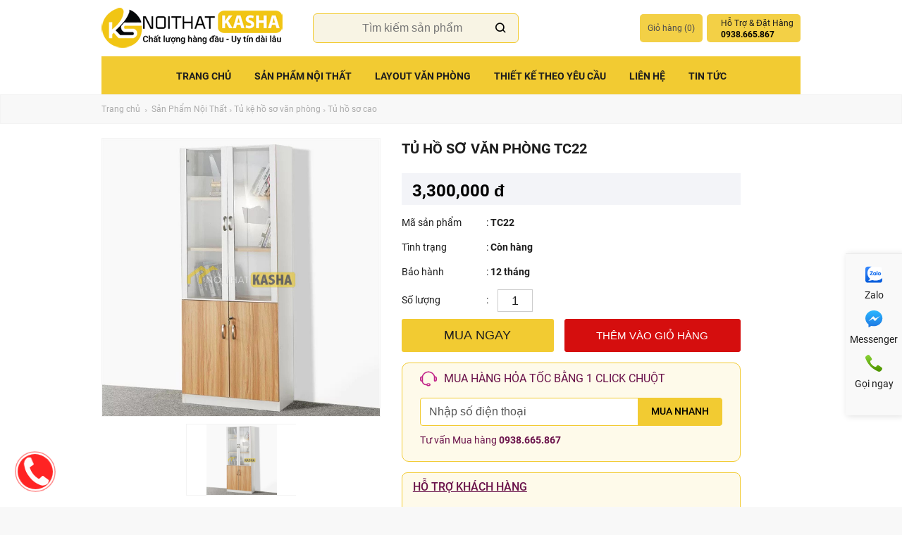

--- FILE ---
content_type: text/html; charset=utf-8
request_url: https://noithatkasha.com/22970/tu-ho-so-van-phong-tc22.html
body_size: 17135
content:





<!DOCTYPE html PUBLIC "-//W3C//DTD XHTML 1.0 Transitional//EN" "http://www.w3.org/TR/xhtml1/DTD/xhtml1-transitional.dtd">

<html xmlns="http://www.w3.org/1999/xhtml" lang="vi" xml:lang="vi">
<head><title>
	Tủ hồ sơ văn phòng TC22
</title>

<!-- Google Tag Manager -->
<script>(function(w,d,s,l,i){w[l]=w[l]||[];w[l].push({'gtm.start':
new Date().getTime(),event:'gtm.js'});var f=d.getElementsByTagName(s)[0],
j=d.createElement(s),dl=l!='dataLayer'?'&l='+l:'';j.async=true;j.src=
'https://www.googletagmanager.com/gtm.js?id='+i+dl;f.parentNode.insertBefore(j,f);
})(window,document,'script','dataLayer','GTM-K88PT4D');</script>
<!-- End Google Tag Manager -->

<!-- Global site tag (gtag.js) - Google Analytics -->
<script async src="https://www.googletagmanager.com/gtag/js?id=UA-92241509-52"></script>
<script>
  window.dataLayer = window.dataLayer || [];
  function gtag(){dataLayer.push(arguments);}
  gtag('js', new Date());

  gtag('config', 'UA-92241509-52');
</script>


    <meta http-equiv="Content-Type" content="text/html; charset=UTF-8" /><meta name="viewport" content="width=device-width, initial-scale=1, maximum-scale=1, user-scalable=0" /><link rel="stylesheet" type="text/css" href="/css/styles.css?v=31" media="all" /><link rel="stylesheet" type="text/css" href="/css/mobile.css?v=28" media="all" /><link href="/css/news.css?v=28" rel="stylesheet" />

    <script type="text/javascript" src="/js/jquery-1.11.0.min.js"></script>
    <script type="text/javascript" src="/js/jquery.library.js?v=26"></script>
    <script type="text/javascript">
        (function () {
            var bsa = document.createElement('link');
            bsa.rel = 'stylesheet';
            bsa.async = true;
            bsa.href = 'https://fonts.googleapis.com/css?family=Oswald:400,500,700';
            (document.getElementsByTagName('head')[0] || document.getElementsByTagName('body')[0]).appendChild(bsa);
        })();

    </script>
    <link rel="dns-prefetch" href="//fonts.googleapis.com" />

    <script type="text/javascript">dataLayer = [];</script>
<link href='/images/icon/favicon.png' rel='shortcut icon' type='image/vnd.microsoft.icon' /><!-- Google Tag Manager -->
<script>(function(w,d,s,l,i){w[l]=w[l]||[];w[l].push({'gtm.start':
new Date().getTime(),event:'gtm.js'});var f=d.getElementsByTagName(s)[0],
j=d.createElement(s),dl=l!='dataLayer'?'&l='+l:'';j.async=true;j.src=
'https://www.googletagmanager.com/gtm.js?id='+i+dl;f.parentNode.insertBefore(j,f);
})(window,document,'script','dataLayer','GTM-NZ57MRC');</script>
<!-- End Google Tag Manager -->

<!-- Google Tag Manager (noscript) -->
<noscript><iframe src="https://www.googletagmanager.com/ns.html?id=GTM-NZ57MRC"
height="0" width="0" style="display:none;visibility:hidden"></iframe></noscript>
<!-- End Google Tag Manager (noscript) -->

<!-- Facebook Pixel Code -->
<script>
!function(f,b,e,v,n,t,s)
{if(f.fbq)return;n=f.fbq=function(){n.callMethod?
n.callMethod.apply(n,arguments):n.queue.push(arguments)};
if(!f._fbq)f._fbq=n;n.push=n;n.loaded=!0;n.version='2.0';
n.queue=[];t=b.createElement(e);t.async=!0;
t.src=v;s=b.getElementsByTagName(e)[0];
s.parentNode.insertBefore(t,s)}(window, document,'script',
'https://connect.facebook.net/en_US/fbevents.js');
fbq('init', '945887912845606');
fbq('track', 'PageView');
</script>
<noscript><img height="1" width="1" style="display:none"
src="https://www.facebook.com/tr?id=1416570438696042&ev=PageView&noscript=1"
/></noscript>
<!-- End Facebook Pixel Code -->


<meta name="author" content="noithatkasha.com" /><link rel="canonical" href="https://noithatkasha.com/22970/tu-ho-so-van-phong-tc22.html" /><link rel="alternate" href="https://noithatkasha.com/22970/tu-ho-so-van-phong-tc22.html" hreflang="vi-vn" />

<meta content="product" property="og:type" />
<meta content="noithatkasha.com" property="og:site_name" />
<meta content="Tủ hồ sơ văn phòng TC22" itemprop="headline" property="og:title" />
<meta content="http://noithatkasha.com/22970/tu-ho-so-van-phong-tc22.html" itemprop="url" property="og:url" />
<meta content="http://noithatkasha.com/images/pro/tu-ho-so-van-phong-tc22_2970.jpg" itemprop="thumbnailUrl" property="og:image" />
<meta content="Tủ hồ sơ văn phòng TC22" itemprop="description" property="og:description" />


<meta content="product" name="twitter:card" />
<meta content="@noithatkasha.com" name="twitter:site" />
<meta content="@noithatkasha.com" name="twitter:creator" />
<meta content="noithatkasha.com" name="twitter:domain" />
<meta content="http://noithatkasha.com/22970/tu-ho-so-van-phong-tc22.html" name="twitter:url" /><meta content="Tủ hồ sơ văn phòng TC22" name="twitter:title" />
<meta content="Tủ hồ sơ văn phòng TC22" name="twitter:description" />
<meta content="http://noithatkasha.com/images/pro/tu-ho-so-van-phong-tc22_2970.jpg" name="twitter:image" />
<meta name="description" content="Tủ hồ sơ văn phòng TC22" /></head>
<body>

    <!-- Google Tag Manager (noscript) -->
<noscript><iframe src="https://www.googletagmanager.com/ns.html?id=GTM-K88PT4D"
height="0" width="0" style="display:none;visibility:hidden"></iframe></noscript>
<!-- End Google Tag Manager (noscript) -->

    <div class="wrapper">
        <div class="page">
            
<div id="header" class="unfix">
    <div class="header-inner middle">
        <div id="nav-icon4">
            <span></span>
            <span></span>
            <span></span>
        </div>
        <div id="nav-icon3">
            <span class="nav-icon3"></span>
        </div>
        <a class="logo" href="/"><img src='/images/icon/logo.png' alt='Logo' /></a>

        <form id="search_mini_form" class="hidden-xs" onkeypress="return submitenter(this,event)" action="/tim-kiem.html" method="get"  >
            <div>
                <div class="form-search">
                    <input id="search" type="text" name="q" value="" placeholder="Tìm kiếm sản phẩm" class="input-text" maxlength="128" />
                    <a href="javascript:;" id="closeSearch"></a>
                </div>
            </div>
            <div id="search_autocomplete" class="search-autocomplete"></div>
            <script type="text/javascript">
                //<![CDATA[
                var searchForm = new Varien.searchForm('search_mini_form', 'search', 'Tìm kiếm sản phẩm...');
                searchForm.initAutocomplete('/ajaxsearch/search/suggest.html', 'search_autocomplete');

                //Listen for enter key when entering in search box and submit if pressed
                function submitenter(myfield, e) {
                    var keycode;
                    if (window.event) keycode = window.event.keyCode;
                    else if (e) keycode = e.which;
                    else return true;

                    if (keycode == 13) {
                        myfield.submit();
                        return true;
                    }
                }
            //]]>
            </script>
        </form>

        <div class="topLinks">
            <ul class="links">
                <li class="links-parent">
                    <ul class="links-inner">
                        <li  id="cartLink">
                            <a href="/viewcart.html" class="top-link-cart" data-dropdown="cart-dd" id="cart-header-button">Giỏ hàng (<span id="lblCart" class="cart-count">0</span>)</a>
                            <div id="cartDropdown" class="drop-down" style="display: none;">
                                <p class="small-type italic ddHeading">Giỏ hàng</p>
                                
                            </div>
                        </li>
                        <li class="last hidden-xs">
                            <div class="support_item hotline">
                                <div class="support_title">
                                    <span class="cart_text">Hỗ Trợ &amp; Đặt Hàng</span>
                                    <strong class="price">0938.665.867</strong>
                                </div>
                            </div>
                        </li>
                    </ul>
                </li>
            </ul>
        </div>
        <script>
            function updateAppBasketCount(c) {
                if (window !== undefined && window.webkit !== undefined && window.webkit.messageHandlers !== undefined && window.webkit.messageHandlers.observe !== undefined) {
                    window.webkit.messageHandlers.observe.postMessage(c.toString(10));
                }
            }
            updateAppBasketCount("0")
        </script>
    </div>
    <nav class="nav" id="mynavbar" >
        <div class="mobile-search show-mobile">
            <form id="mobile-menu-search" onkeypress="return submitenter(this,event)" action="/tim-kiem.html" method="post" >
                <div class="middle">
                    <div class="form-search">
                        <i class="icon-ld_search"></i>
                        <input id="mob_search" type="text" name="q"
                            value="" class="input-text"
                            maxlength="128"
                            placeholder="Search" />
                    </div>
                </div>
                <div id="mobile_search_autocomplete" class="search-autocomplete"></div>
                <script type="text/javascript">
                    //<![CDATA[
                    var megaSearchForm = new VarienForm('mobile-menu-search');
                    //]]>
                </script>
            </form>
        </div>
        <div class="navItem parentItem">
            <a href="/" class="navNew">Trang chủ</a>
          
        </div>
        
                <div class="navItem parentItem">
                    <a href="/1546/san-pham-noi-that.html" class="nav070000">Sản Phẩm Nội Thất <i class='icon-ld_accoridion_expand'></i></a>
                    <div id="nav070000" class="navDropdown dropDown" style="display: none;">
                        <div id="ctl09_rptParentItem_nav_conent_0" class="middle">
                            
                                    <div class="menu-6-col">
                                        <p class="sectionHead"><a href="/11787/ban-van-phong.html">Bàn văn phòng</a></p>
                                        <ul class="furniture">
                                            
                                                    <li><a href="/11788/ban-giam-doc.html" class="mega-room-ban-giam-doc">Bàn giám đốc - lãnh đạo</a></li>
                                                
                                                    <li><a href="/11789/ban-truong-phong.html" class="mega-room-ban-truong-phong">Bàn trưởng phòng</a></li>
                                                
                                                    <li><a href="/11790/ban-lam-viec-van-phong.html" class="mega-room-ban-lam-viec-van-phong">Bàn làm việc văn phòng</a></li>
                                                
                                                    <li><a href="/11792/ban-lam-viec-cum-nhom.html" class="mega-room-ban-lam-viec-cum-nhom">Bàn làm việc cụm nhóm 2 - 3 - 4 - 5 - 6 - 8</a></li>
                                                

                                        </ul>
                                    </div>
                                
                                    <div class="menu-6-col">
                                        <p class="sectionHead"><a href="/11793/ghe-van-phong.html">Ghế văn phòng</a></p>
                                        <ul class="furniture">
                                            
                                                    <li><a href="/11794/ghe-giam-doc-lanh-dao.html" class="mega-room-ghe-giam-doc-lanh-dao">Ghế giám đốc - lãnh đạo</a></li>
                                                
                                                    <li><a href="/11795/ghe-truong-phong-quan-li.html" class="mega-room-ghe-truong-phong-quan-li">Ghế trưởng phòng - quản lí</a></li>
                                                
                                                    <li><a href="/11796/ghe-nhan-vien-van-phong.html" class="mega-room-ghe-nhan-vien-van-phong">Ghế nhân viên văn phòng</a></li>
                                                
                                                    <li><a href="/11797/ghe-phong-hop.html" class="mega-room-ghe-phong-hop">Ghế phòng họp</a></li>
                                                

                                        </ul>
                                    </div>
                                
                                    <div class="menu-6-col">
                                        <p class="sectionHead"><a href="/1770/tu-ke-ho-so-van-phong.html">Tủ kệ hồ sơ văn phòng</a></p>
                                        <ul class="furniture">
                                            
                                                    <li><a href="/11810/tu-giam-doc.html" class="mega-room-tu-giam-doc">Tủ giám đốc</a></li>
                                                
                                                    <li><a href="/11811/tu-ho-so-thap.html" class="mega-room-tu-ho-so-thap">Tủ hồ sơ thấp</a></li>
                                                
                                                    <li><a href="/11812/tu-ho-so-cao.html" class="mega-room-tu-ho-so-cao">Tủ hồ sơ cao</a></li>
                                                
                                                    <li><a href="/11813/tu-cabinet-di-dong.html" class="mega-room-tu-cabinet-di-dong">Tủ cabinet di động</a></li>
                                                

                                        </ul>
                                    </div>
                                
                                    <div class="menu-6-col">
                                        <p class="sectionHead"><a href="/1760/quay-le-tan.html">Quầy lễ tân</a></p>
                                        <ul class="furniture">
                                            
                                                    <li><a href="/11814/tu-ke-trung-bay-san-pham.html" class="mega-room-tu-ke-trung-bay-san-pham">Tủ kệ trưng bày sản phẩm</a></li>
                                                
                                                    <li><a href="/11791/ban-hop.html" class="mega-room-ban-hop">Bàn họp</a></li>
                                                
                                                    <li><a href="/11846/tu-ke-ho-so-treo-tuong.html" class="mega-room-tu-ke-ho-so-treo-tuong">Tủ kệ hồ sơ treo tường</a></li>
                                                

                                        </ul>
                                    </div>
                                
                                    <div class="menu-6-col">
                                        <p class="sectionHead"><a href="/1758/noi-that-gia-dinh.html">Nội thất gia đình</a></p>
                                        <ul class="furniture">
                                            
                                                    <li><a href="/11816/ngoai-that-san-vuon.html" class="mega-room-ngoai-that-san-vuon">Ngoại thất sân vườn</a></li>
                                                
                                                    <li><a href="/11817/phong-khach.html" class="mega-room-phong-khach">Tủ kệ tivi</a></li>
                                                
                                                    <li><a href="/11818/phong-khach.html" class="mega-room-phong-khach">Bàn sofa</a></li>
                                                
                                                    <li><a href="/11819/phong-khach.html" class="mega-room-phong-khach">Ghế sofa</a></li>
                                                

                                        </ul>
                                    </div>
                                
                                    <div class="menu-6-col">
                                        <p class="sectionHead"><a href="/1769/ban-ghe-hoc-sinh---sinh-vien.html">Bàn ghế học sinh</a></p>
                                        <ul class="furniture">
                                            
                                                    <li><a href="/11868/ban-ghe-hoc-sinh-hoi-truong.html" class="mega-room-ban-ghe-hoc-sinh-hoi-truong">Bàn ghế học sinh - hội trường</a></li>
                                                
                                                    <li><a href="/11835/ban-lien-ke-sach.html" class="mega-room-ban-lien-ke-sach">Bàn liền kệ sách</a></li>
                                                
                                                    <li><a href="/11836/ban-gap-gon.html" class="mega-room-ban-gap-gon">Bàn gấp gọn</a></li>
                                                
                                                    <li><a href="/11837/ghe-hoc-sinh-ghe-games.html" class="mega-room-ghe-hoc-sinh-ghe-games">Ghế học sinh - ghế games</a></li>
                                                

                                        </ul>
                                    </div>
                                
                                    <div class="menu-6-col">
                                        <p class="sectionHead"><a href="/11782/ban-ghe-cafe.html">Bàn ghế cafe</a></p>
                                        <ul class="furniture">
                                            
                                                    <li><a href="/11838/ban-cafe.html" class="mega-room-ban-cafe">Bàn cafe</a></li>
                                                
                                                    <li><a href="/11839/ghe-cafe.html" class="mega-room-ghe-cafe">Ghế cafe</a></li>
                                                
                                                    <li><a href="/11840/ban-tiep-khach.html" class="mega-room-ban-tiep-khach">Bàn tiếp khách</a></li>
                                                
                                                    <li><a href="/11841/ban-ghe-bar.html" class="mega-room-ban-ghe-bar">Bàn ghế bar</a></li>
                                                

                                        </ul>
                                    </div>
                                
                                    <div class="menu-6-col">
                                        <p class="sectionHead"><a href="/1761/linh-kien-ban-ghe-van-phong.html">Linh kiện nội thất</a></p>
                                        <ul class="furniture">
                                            
                                                    <li><a href="/11849/khung-chan-ban-van-phong.html" class="mega-room-khung-chan-ban-van-phong">Khung chân bàn văn phòng</a></li>
                                                
                                                    <li><a href="/11842/phu-kien-ghe.html" class="mega-room-phu-kien-ghe">Phụ kiện ghế</a></li>
                                                
                                                    <li><a href="/11843/phu-kien-ban.html" class="mega-room-phu-kien-ban">Phụ kiện bàn</a></li>
                                                
                                                    <li><a href="/11844/gia-do-cpu.html" class="mega-room-gia-do-cpu">Giá đỡ cpu</a></li>
                                                

                                        </ul>
                                    </div>
                                
                        </div>
                        <div style="clear: both;"></div>
                    </div>
                    <div class="mobile-dropdown">
                        
                                <a href="/11787/ban-van-phong.html">Bàn văn phòng</a>
                            
                                <a href="/11793/ghe-van-phong.html">Ghế văn phòng</a>
                            
                                <a href="/1770/tu-ke-ho-so-van-phong.html">Tủ kệ hồ sơ văn phòng</a>
                            
                                <a href="/1760/quay-le-tan.html">Quầy lễ tân</a>
                            
                                <a href="/1758/noi-that-gia-dinh.html">Nội thất gia đình</a>
                            
                                <a href="/1769/ban-ghe-hoc-sinh---sinh-vien.html">Bàn ghế học sinh</a>
                            
                                <a href="/11782/ban-ghe-cafe.html">Bàn ghế cafe</a>
                            
                                <a href="/1761/linh-kien-ban-ghe-van-phong.html">Linh kiện nội thất</a>
                            
                    </div>
                </div>
            
                <div class="navItem parentItem">
                    <a href="/11799/layout-van-phong.html" class="nav220000">Layout Văn Phòng <i class='icon-ld_accoridion_expand'></i></a>
                    <div id="nav220000" class="navDropdown dropDown" style="display: none;">
                        <div id="ctl09_rptParentItem_nav_conent_1" class="middle">
                            
                        </div>
                        <div style="clear: both;"></div>
                    </div>
                    <div class="mobile-dropdown">
                        
                    </div>
                </div>
            
                <div class="navItem">
                    <a href="/1665/thiet-ke-theo-yeu-cau.html" class="nav030000">Thiết kế theo yêu cầu </a>
                    <div id="nav030000" class="navDropdown dropDown" style="display: none;">
                        
                        <div style="clear: both;"></div>
                    </div>
                    <div class="mobile-dropdown">
                        
                    </div>
                </div>
            
                <div class="navItem parentItem">
                    <a href="/1669/lien-he-noi-that-kasha.html" class="nav200000">Liên hệ <i class='icon-ld_accoridion_expand'></i></a>
                    <div id="nav200000" class="navDropdown dropDown" style="display: none;">
                        <div id="ctl09_rptParentItem_nav_conent_3" class="middle">
                            
                        </div>
                        <div style="clear: both;"></div>
                    </div>
                    <div class="mobile-dropdown">
                        
                    </div>
                </div>
            
                <div class="navItem">
                    <a href="/1574/tin-tuc.html" class="nav140000">Tin tức </a>
                    <div id="nav140000" class="navDropdown dropDown" style="display: none;">
                        
                        <div style="clear: both;"></div>
                    </div>
                    <div class="mobile-dropdown">
                        
                    </div>
                </div>
            
        <div class="show-mobile menu-footer">
            
        </div>
    </nav>


</div>

            



<div class="main-container col2-left-layout">
    
 <div class="header-promo-bar show-desktop">
    <div class="middle">
        <div class="text-left">
            <div class="breadcrumbs middle">
                <ul>
                    <li class="home">
                        <a href="/" title="Go to Home Page">Trang chủ</a>
                        <span class="separator"><img src="/skin/images/collection-control-arrow-r.png"></span>
                    </li>
                    <li><a href='/1546/san-pham-noi-that.html'>Sản Phẩm Nội Thất</a><span class='separator'><img src='/skin/images/collection-control-arrow-r.png'></span></li><li><a href='/1770/tu-ke-ho-so-van-phong.html'>Tủ kệ hồ sơ văn phòng</a><span class='separator'><img src='/skin/images/collection-control-arrow-r.png'></span></li><li><a href='/11812/tu-ho-so-cao.html'>Tủ hồ sơ cao</a></li>
                </ul>
            </div>
        </div>
    </div>
</div>
    <div class="main row">
       
        
        <div class="col-main">
            
                    <div class="row product-view mgt0">
                        <form method="post" id="product_addtocart_form">
                            <div class="no-display">
                                <input type="hidden" name="product" value="2970">
                            </div>
                            <div class="col-xs-12 col-sm-5">
                                <div class="productImages">
                                    <div class="product-hero-img">
                                        <ul id="bxslider">
                                            <li>
                                                <a href="/images/pro/tu-ho-so-van-phong-tc22_2970.jpg" data-fancybox="gallery">
                                                    <img src="/images/pro/tu-ho-so-van-phong-tc22_2970.jpg">
                                                </a>
                                            </li>
                                            
                                        </ul>
                                    </div>
                                    <script>
                                        var slider;
                                        jQuery(function ($) {

                                            slider = $("#bxslider").bxSlider({
                                                auto: true,
                                                stopAutoOnClick: true,
                                                mode: "fade",
                                                pager: false,
                                                nextText: '<span><i class="icon-ld_chevron_right"></i></span>',
                                                prevText: '<span><i class="icon-ld_chevron_left"></i></span>',
                                            });
                                        });
                                    </script>
                                    <div class="product-pager mgb20">
                                        <ul id="bx-pager">
                                            <li>
                                                <a data-slide-index="0" href="#">
                                                    <img src="/images/pro/tu-ho-so-van-phong-tc22_2970.jpg" alt="Tủ hồ sơ văn phòng TC22"></a>
                                            </li>
                                            
                                        </ul>
                                    </div>
                                    <script>
                                        var pager;

                                        jQuery(function ($) {
                                            var pager_container = $("#bx-pager");

                                            pager_container.parent().addClass("slider-active");

                                            pager = pager_container.bxSlider({
                                                auto: true,
                                                stopAutoOnClick: true,
                                                minSlides: 4,
                                                maxSlides: 4,
                                                slideWidth: 156,
                                                slideMargin: 10,
                                                moveSlides: 1,
                                                pager: false,
                                                speed: 500,
                                                nextText: '<span><i class="icon-ld_chevron_right"></i></span>',
                                                prevText: '<span><i class="icon-ld_chevron_left"></i></span>',
                                            });
                                        })
                                    </script>
                                    <script>
                                        jQuery(function ($) {
                                            $("ul#bx-pager a").click(function (event) {
                                                event.preventDefault();
                                                slider.goToSlide($(this).attr("data-slide-index"));
                                            });
                                        })
                                    </script>
                                </div>
                            
                                <div class="category-products clearfix mgb30">
                                    <h3 style="font-size:14px;font-weight:bold;margin-bottom:10px;">Sản phẩm tương tự</h3>
                                    <ul class="owl-carousel owl-carousel-mpt owl-theme products-grid products">
                                        
                                                <li class="product mgt0">
                                                    <div class="img-block">
                                                        <a href="/29527/tu-ho-so-2-canh-cua-lua-tc91.html" class="product-link img">
                                                            <img class="owl-lazy" data-src="/images/pro/tu-ho-so-2-canh-cua-lua-tk380_9527.jpg" alt="Tủ hồ sơ 2 cánh cửa lùa TC91" />
                                                        </a>
                                                    </div>

                                                    <div class="pdes-logout  product-info">
                                                        <p class="product-name uppercase">
                                                            <a href="/29527/tu-ho-so-2-canh-cua-lua-tc91.html" class="product-link"></span>Tủ hồ sơ 2 cánh cửa lùa TC91</a>
                                                        </p>
                                                        <a href="/29527/tu-ho-so-2-canh-cua-lua-tc91.html" class="product-link"></a>
                                                        <p class="price"></p>
                                                        <div class="price-box">
                                                            <span class="regular-price">
                                                                <span class="price">5,200,000 đ</span>
                                                            </span>
                                                        </div>
                                                        
                                                    </div>
                                                </li>
                                            
                                                <li class="product mgt0">
                                                    <div class="img-block">
                                                        <a href="/28771/tu-ho-so-lien-ke-tc61.html" class="product-link img">
                                                            <img class="owl-lazy" data-src="/images/pro/tu-ho-so-lien-ke-tc61_8771.jpg" alt="Tủ hồ sơ liền kệ TC61" />
                                                        </a>
                                                    </div>

                                                    <div class="pdes-logout  product-info">
                                                        <p class="product-name uppercase">
                                                            <a href="/28771/tu-ho-so-lien-ke-tc61.html" class="product-link"></span>Tủ hồ sơ liền kệ TC61</a>
                                                        </p>
                                                        <a href="/28771/tu-ho-so-lien-ke-tc61.html" class="product-link"></a>
                                                        <p class="price"></p>
                                                        <div class="price-box">
                                                            <span class="regular-price">
                                                                <span class="price">6,600,000 đ</span>
                                                            </span>
                                                        </div>
                                                        
                                                    </div>
                                                </li>
                                            
                                                <li class="product mgt0">
                                                    <div class="img-block">
                                                        <a href="/22976/tu-ho-so-canh-kinh-tc24.html" class="product-link img">
                                                            <img class="owl-lazy" data-src="/images/pro/tu-ho-so-canh-kinh_2976.png" alt="Tủ hồ sơ cánh kính TC24" />
                                                        </a>
                                                    </div>

                                                    <div class="pdes-logout  product-info">
                                                        <p class="product-name uppercase">
                                                            <a href="/22976/tu-ho-so-canh-kinh-tc24.html" class="product-link"></span>Tủ hồ sơ cánh kính TC24</a>
                                                        </p>
                                                        <a href="/22976/tu-ho-so-canh-kinh-tc24.html" class="product-link"></a>
                                                        <p class="price"></p>
                                                        <div class="price-box">
                                                            <span class="regular-price">
                                                                <span class="price">3,670,000 đ</span>
                                                            </span>
                                                        </div>
                                                        
                                                    </div>
                                                </li>
                                            
                                                <li class="product mgt0">
                                                    <div class="img-block">
                                                        <a href="/210839/tu-go-van-phong-tc135.html" class="product-link img">
                                                            <img class="owl-lazy" data-src="/images/pro/tu-go-van-phong-tc135_10839.JPG" alt="Tủ gỗ văn phòng TC135" />
                                                        </a>
                                                    </div>

                                                    <div class="pdes-logout  product-info">
                                                        <p class="product-name uppercase">
                                                            <a href="/210839/tu-go-van-phong-tc135.html" class="product-link"></span>Tủ gỗ văn phòng TC135</a>
                                                        </p>
                                                        <a href="/210839/tu-go-van-phong-tc135.html" class="product-link"></a>
                                                        <p class="price"></p>
                                                        <div class="price-box">
                                                            <span class="regular-price">
                                                                <span class="price">Liên hệ</span>
                                                            </span>
                                                        </div>
                                                        
                                                    </div>
                                                </li>
                                            
                                                <li class="product mgt0">
                                                    <div class="img-block">
                                                        <a href="/210156/tu-ho-so-ket-hop-ke-sat-tc116.html" class="product-link img">
                                                            <img class="owl-lazy" data-src="/images/pro/tu-ho-so-ket-hop-ke-sach-tk471_10156.jpg" alt="Tủ hồ sơ kết hợp kệ sắt TC116" />
                                                        </a>
                                                    </div>

                                                    <div class="pdes-logout  product-info">
                                                        <p class="product-name uppercase">
                                                            <a href="/210156/tu-ho-so-ket-hop-ke-sat-tc116.html" class="product-link"></span>Tủ hồ sơ kết hợp kệ sắt TC116</a>
                                                        </p>
                                                        <a href="/210156/tu-ho-so-ket-hop-ke-sat-tc116.html" class="product-link"></a>
                                                        <p class="price"></p>
                                                        <div class="price-box">
                                                            <span class="regular-price">
                                                                <span class="price">6,200,000 đ</span>
                                                            </span>
                                                        </div>
                                                        
                                                    </div>
                                                </li>
                                            
                                                <li class="product mgt0">
                                                    <div class="img-block">
                                                        <a href="/29472/tu-ho-so-trang-tri-van-phong-tc88.html" class="product-link img">
                                                            <img class="owl-lazy" data-src="/images/pro/tu-ho-so-trang-tri-van-phong-tc88_9472.jpg" alt="Tủ hồ sơ trang trí văn phòng TC88" />
                                                        </a>
                                                    </div>

                                                    <div class="pdes-logout  product-info">
                                                        <p class="product-name uppercase">
                                                            <a href="/29472/tu-ho-so-trang-tri-van-phong-tc88.html" class="product-link"></span>Tủ hồ sơ trang trí văn phòng TC88</a>
                                                        </p>
                                                        <a href="/29472/tu-ho-so-trang-tri-van-phong-tc88.html" class="product-link"></a>
                                                        <p class="price"></p>
                                                        <div class="price-box">
                                                            <span class="regular-price">
                                                                <span class="price">9,600,000 đ</span>
                                                            </span>
                                                        </div>
                                                        
                                                    </div>
                                                </li>
                                            
                                                <li class="product mgt0">
                                                    <div class="img-block">
                                                        <a href="/29907/tu-ho-so-co-kinh-tc110.html" class="product-link img">
                                                            <img class="owl-lazy" data-src="/images/pro/tu-ho-so-co-kinh_9907.jpg" alt="Tủ hồ sơ có kính TC110" />
                                                        </a>
                                                    </div>

                                                    <div class="pdes-logout  product-info">
                                                        <p class="product-name uppercase">
                                                            <a href="/29907/tu-ho-so-co-kinh-tc110.html" class="product-link"></span>Tủ hồ sơ có kính TC110</a>
                                                        </p>
                                                        <a href="/29907/tu-ho-so-co-kinh-tc110.html" class="product-link"></a>
                                                        <p class="price"></p>
                                                        <div class="price-box">
                                                            <span class="regular-price">
                                                                <span class="price">10,900,000 đ</span>
                                                            </span>
                                                        </div>
                                                        
                                                    </div>
                                                </li>
                                            
                                                <li class="product mgt0">
                                                    <div class="img-block">
                                                        <a href="/25166/tu-ke-ho-so-doi-tc46.html" class="product-link img">
                                                            <img class="owl-lazy" data-src="/images/pro/tu-ke-ho-so-lon-tk202_5166.jpg" alt="Tủ kệ hồ sơ đôi TC46" />
                                                        </a>
                                                    </div>

                                                    <div class="pdes-logout  product-info">
                                                        <p class="product-name uppercase">
                                                            <a href="/25166/tu-ke-ho-so-doi-tc46.html" class="product-link"></span>Tủ kệ hồ sơ đôi TC46</a>
                                                        </p>
                                                        <a href="/25166/tu-ke-ho-so-doi-tc46.html" class="product-link"></a>
                                                        <p class="price"></p>
                                                        <div class="price-box">
                                                            <span class="regular-price">
                                                                <span class="price">6,000,000 đ</span>
                                                            </span>
                                                        </div>
                                                        
                                                    </div>
                                                </li>
                                            
                                                <li class="product mgt0">
                                                    <div class="img-block">
                                                        <a href="/21644/tu-ho-so-lon-tc09.html" class="product-link img">
                                                            <img class="owl-lazy" data-src="/images/pro/tu-ho-so-lon-ks527_1644.png" alt="Tủ hồ sơ lớn TC09" />
                                                        </a>
                                                    </div>

                                                    <div class="pdes-logout  product-info">
                                                        <p class="product-name uppercase">
                                                            <a href="/21644/tu-ho-so-lon-tc09.html" class="product-link"></span>Tủ hồ sơ lớn TC09</a>
                                                        </p>
                                                        <a href="/21644/tu-ho-so-lon-tc09.html" class="product-link"></a>
                                                        <p class="price"></p>
                                                        <div class="price-box">
                                                            <span class="regular-price">
                                                                <span class="price">8,000,000 đ</span>
                                                            </span>
                                                        </div>
                                                        
                                                    </div>
                                                </li>
                                            
                                                <li class="product mgt0">
                                                    <div class="img-block">
                                                        <a href="/29467/tu-cua-lua-tc84.html" class="product-link img">
                                                            <img class="owl-lazy" data-src="/images/pro/tu-cua-lua_9467.jpg" alt="Tủ cửa lùa TC84" />
                                                        </a>
                                                    </div>

                                                    <div class="pdes-logout  product-info">
                                                        <p class="product-name uppercase">
                                                            <a href="/29467/tu-cua-lua-tc84.html" class="product-link"></span>Tủ cửa lùa TC84</a>
                                                        </p>
                                                        <a href="/29467/tu-cua-lua-tc84.html" class="product-link"></a>
                                                        <p class="price"></p>
                                                        <div class="price-box">
                                                            <span class="regular-price">
                                                                <span class="price">7,700,000 đ</span>
                                                            </span>
                                                        </div>
                                                        
                                                    </div>
                                                </li>
                                            
                                    </ul>
                                </div>
                                    <div class="product-note mgb30">
        <div style="text-align: center;"><img src="/Images/image/001%20B%E1%BA%A2NG%20M%C3%80U/m%E1%BB%9Bi/M%C3%80U%20AC%20OK%20(1)%20(1).png" width="500" height="335" alt="" />&nbsp;</div>
    </div>
                            </div>
                            <div class="col-xs-12 col-sm-6">
                                <div class="productDetail">
                                    <h1>Tủ hồ sơ văn phòng TC22</h1>
                                    <div class="price-box pdb10">
                                        <span class="price">3,300,000 đ</span>
                                        
                                        
                                    </div>


                                    <ul class="prodt-r-info">
                                        <li><span>Mã sản phẩm</span>: <strong>TC22</strong>
                                        </li>
                                        <li><span>Tình trạng</span>: <strong>Còn hàng</strong>
                                        </li>
                                        <li><span>Bảo hành</span>: <strong>12 tháng </strong>
                                        </li>
                                    </ul>


                                    <div class="cart-box">
                                        <div class="cart-box-number">
                                            <span>Số lượng</span>:
                                            <input type="text" id="sl" name="sl" value="1" style="margin-left: 10px" />
                                        </div>
                                        <div class="btn-group">
                                            <button type="button" id="add-to-cart" title="Mua ngay" class="btn btn-yellow btn-buy-it add-to-cart-button" onclick="productAddToCartForm.submit(this)">MUA NGAY</button>

                                            <button type="button" class="btn btn-red btn-action-buy add-to-cart-button text-uppercase" onclick="productAddToCartForm.submit(this)">THÊM VÀO GIỎ HÀNG</button>
                                        </div>

                                    </div>


                                    <div id="respond" class="mgb15">
                                        <div class="cb_register_phone_title">
                                            <svg enable-background="new 0 0 235.129 235.129" version="1.1" viewBox="0 0 235.13 235.13" xml:space="preserve" xmlns="http://www.w3.org/2000/svg">
                                                <path d="m212.03 84.433-3.954 3e-3c-10.912-40.466-48.044-69.228-90.549-69.228-42.253 0-79.347 28.769-90.44 69.236l-3.987-3e-3c-12.736 0-23.097 10.361-23.097 23.097v25.941c0 12.734 10.361 23.094 23.097 23.094h2.874c3.697 29.087 28.603 51.648 58.681 51.648h5.515c2.926 6.87 9.744 11.699 17.669 11.699h19.455c10.585 0 19.197-8.611 19.197-19.195 0-10.586-8.612-19.199-19.197-19.199h-19.455c-7.923 0-14.739 4.828-17.666 11.695h-5.519c-24.347 0-44.154-19.805-44.154-44.148v-56.288c7.758-36.299 40.035-62.576 77.027-62.576 37.237 0 69.551 26.267 77.108 62.548v56.31c0 4.142 3.358 7.5 7.5 7.5h9.9c12.735 0 23.096-10.36 23.096-23.095v-25.942c1e-3 -12.735-10.36-23.097-23.101-23.097zm-104.19 112.09h19.455c2.314 0 4.197 1.884 4.197 4.199 0 2.314-1.883 4.195-4.197 4.195h-19.455c-2.313 0-4.195-1.882-4.195-4.195 0-2.315 1.881-4.199 4.195-4.199zm-92.836-63.047v-25.941c0-4.464 3.632-8.097 8.09-8.097l2.407 2e-3v42.129h-2.4c-4.465 1e-3 -8.097-3.63-8.097-8.093zm205.13-8e-3c0 4.463-3.632 8.095-8.096 8.095h-2.4v-42.131l2.4-2e-3c4.464 0 8.096 3.632 8.096 8.097v25.941z"></path>
                                            </svg>
                                            <h3>Mua hàng hỏa tốc bằng 1 click chuột</h3>
                                        </div>
                                        <div class="cb_register_phone_action" id="form-support">
                                            <input name="_token" type="hidden" value="B02CCOKVXH5uexuxINtyjnulv6cdkCM0GsNq1eAa">
                                            <input name="proID" type="hidden" value="2970">
                                            <input id="phonec" name="phonec" value="" placeholder="Nhập số điện thoại" type="number" onkeyup="if (/\D/g.test(this.value)) this.value = this.value.replace(/\D/g,'')">
                                            <span id="callme">MUA NHANH</span>
                                        </div>
                                        <div class="call-me">
                                            Tư vấn Mua hàng  <a href="tel:0938.665.867">0938.665.867  </a>

                                        </div>
                                    </div>
                                </div>

                                <div class="support_product_detail">
                                    <div class="support_product_detail-title">Hỗ trợ khách hàng</div>
                                    <div class="support_product_detail-content">
                                        
                                                <div class="support_product_detail-item ">
                                                    <a href="https://zalo.me/0938665867" target="_blank">
                                                        <img class="mgr10" src="https://noithatkasha.com/images/media/394.png" alt="sp" />
                                                        Tư vấn dự án - công trình
                                                    </a>
                                                </div>
                                            
                                                <div class="support_product_detail-item ">
                                                    <a href="https://zalo.me/0902597517" target="_blank">
                                                        <img class="mgr10" src="https://noithatkasha.com/images/media/396.png" alt="sp" />
                                                        Tư vấn sản phẩm
                                                    </a>
                                                </div>
                                            
                                                <div class="support_product_detail-item ">
                                                    <a href="https://zalo.me/0909901961" target="_blank">
                                                        <img class="mgr10" src="https://noithatkasha.com/images/media/398.png" alt="sp" />
                                                        Chăm sóc khách hàng
                                                    </a>
                                                </div>
                                            
                                                <div class="support_product_detail-item ">
                                                    <a href="tel:0938665867" target="_blank">
                                                        <img class="mgr10" src="https://noithatkasha.com/images/media/395.png" alt="sp" />
                                                        0938.665.867
                                                    </a>
                                                </div>
                                            
                                                <div class="support_product_detail-item ">
                                                    <a href="tel:0902597517" target="_blank">
                                                        <img class="mgr10" src="https://noithatkasha.com/images/media/397.png" alt="sp" />
                                                        0902.597.517
                                                    </a>
                                                </div>
                                            
                                                <div class="support_product_detail-item ">
                                                    <a href="tel:0909901961" target="_blank">
                                                        <img class="mgr10" src="https://noithatkasha.com/images/media/399.png" alt="sp" />
                                                        0909.901.961
                                                    </a>
                                                </div>
                                            


                                    </div>
                                </div>

                                <div class="tt-km">
                                    <ul>
    <li><span style="font-size: 16px;"><span style="font-family: Arial;"><span style="color: rgb(255, 0, 0);"><strong>✅ MIỄN_PH&Iacute; vận chuyển và lắp đặt tận nơi cho đơn tr&ecirc;n 5 triệu kh&ocirc;ng ph&aacute;t sinh chi ph&iacute;&nbsp;</strong></span></span></span></li>
    <li><span style="font-size: 16px;"><span style="font-family: Arial;"><span style="color: rgb(255, 0, 0);"><strong>✅ MIỄN_PH&Iacute; đổi trả h&agrave;ng trong 2 ng&agrave;y sau khi giao nhận nghiệm thu</strong></span></span></span></li>
    <li><span style="font-size: 16px;"><span style="font-family: Arial;"><span style="color: rgb(255, 0, 0);"><strong>✅ BẢO H&Agrave;NH 12 TH&Aacute;NG đến TRỌN ĐỜI</strong></span></span></span></li>
    <li><span style="font-size: 16px;"><span style="font-family: Arial;"><span style="color: rgb(255, 0, 0);"><strong>✅ H&agrave;ng mới sản xuất tại nh&agrave; m&aacute;y ch&iacute;nh h&atilde;ng 100%&nbsp;</strong></span></span></span></li>
    <li><span style="font-size: 16px;"><span style="font-family: Arial;"><span style="color: rgb(255, 0, 0);"><strong>✅ Sử dụng gỗ phủ Melamine đạt chuẩn E1 Ch&acirc;u &Acirc;u được chứng nhận bảo vệ sức khỏe người ti&ecirc;u d&ugrave;ng</strong></span></span></span></li>
    <li><strong style="color: rgb(255, 0, 0); font-family: Arial; font-size: 16px;">✅ Sử dụng sắt th&eacute;p d&agrave;y 1 ly 2 đạt ti&ecirc;u chuẩn sơn tĩnh điện chống rỉ s&eacute;t cao</strong></li>
    <li><span style="font-size: 16px;"><span style="font-family: Arial;"><span style="color: rgb(255, 0, 0);"><strong>✅ Gi&aacute; cả phải chăng, lu&ocirc;n lu&ocirc;n hướng tới người ti&ecirc;u d&ugrave;ng</strong></span></span></span></li>
    <li><span style="font-size: 16px;"><span style="font-family: Arial;"><strong style="color: rgb(255, 0, 0);">✅ Thay đổi k&iacute;ch thước v&agrave; m&agrave;u sắc theo y&ecirc;u cầu&nbsp;</strong></span></span><span style="font-size: 16px;"><span style="font-family: Arial;"><strong style="color: rgb(255, 0, 0);">&nbsp; &nbsp;</strong></span></span></li>
    <li><strong style="font-family: Arial; font-size: 16px; color: rgb(255, 0, 0);">✅ Nhận thiết kế sản xuất theo bảng vẽ v&agrave; h&igrave;nh ảnh</strong></li>
    <li><strong style="font-family: Arial; font-size: 16px; color: rgb(255, 0, 0);">✅ M&agrave;u sắc đa dạng phong ph&uacute;&nbsp;</strong></li>
</ul>
                                </div>

                                <div class="content-box"></div>

                                <div class="sharing-container lux-block mgt20">
                                    <h3>Share This:</h3>
                                    <div class="share-buttons">
                                        <a href="#" target="_blank" onclick="popUp=window.open('https://facebook.com/sharer/sharer.php?u=http://noithatkasha.com/22970/tu-ho-so-van-phong-tc22.html', 'popupwindow', 'scrollbars=yes,width=600,height=400');popUp.focus();return false">
                                            <i class="icon-ld_social_fb social-facebook"></i>
                                        </a>
                                        <a href="#" target="_blank" onclick="popUp=window.open('https://twitter.com/share?text=Take a look at the Tủ hồ sơ văn phòng TC22 from @noithatkasha.com&amp;url=http://noithatkasha.com/22970/tu-ho-so-van-phong-tc22.html', 'popupwindow', 'scrollbars=yes,width=550,height=450');popUp.focus();return false">
                                            <i class="icon-ld_social_tw social-twitter"></i>
                                        </a>
                                        <a href="#" target="_blank" onclick="popUp=window.open('http://www.pinterest.com/pin/create/button/?url=http://noithatkasha.com/22970/tu-ho-so-van-phong-tc22.html&amp;media=http://noithatkasha.com/images/pro/tu-ho-so-van-phong-tc22_2970.jpg&amp;description=Take a look at the Tủ hồ sơ văn phòng TC22 at noithatkasha.com', 'popupwindow', 'scrollbars=yes,width=800,height=350');popUp.focus();return false">
                                            <i class="icon-ld_social_pin social-pinterest"></i>
                                        </a>
                                    </div>
                                </div>

                            </div>
                            <div class='clearfix'></div>
                            <div class="col-sm-12">
                                <div id="product-info">
                                    <div class="accordian">
                                        <div class="h3">THÔNG TIN CHI TIẾT SẢN PHẨM</div>
                                        <div class="accordianContent">
                                            <div class="intro">
                                                <u style="margin: 0px; padding: 0px; box-sizing: border-box; font-family: Roboto, Helvetica, Arial, sans-serif; color: rgb(30, 30, 30); font-size: 14px;"><span style="margin: 0px; padding: 0px; box-sizing: border-box; font-weight: 700;"><span style="margin: 0px; padding: 0px; box-sizing: border-box; font-family: &quot;Times New Roman&quot;;"><span style="margin: 0px; padding: 0px; box-sizing: border-box; font-size: 18px; font-family: Roboto, Helvetica, Arial, sans-serif !important;">K&Iacute;CH THƯỚC:<br style="margin: 0px; padding: 0px; box-sizing: border-box;" />
<br style="margin: 0px; padding: 0px; box-sizing: border-box;" />
</span></span></span></u>
<div style="margin: 0px; padding: 0px; box-sizing: border-box; font-family: Roboto, Helvetica, Arial, sans-serif; color: rgb(30, 30, 30); font-size: 14px;"><span style="margin: 0px; padding: 0px; box-sizing: border-box; font-family: &quot;Times New Roman&quot;;"><span style="margin: 0px; padding: 0px; box-sizing: border-box; font-size: 18px; font-family: Roboto, Helvetica, Arial, sans-serif !important;">Ngang 80cm x S&acirc;u 40cm x Cao 2m0<br style="margin: 0px; padding: 0px; box-sizing: border-box;" />
<br style="margin: 0px; padding: 0px; box-sizing: border-box;" />
</span></span></div>
<div style="margin: 0px; padding: 0px; box-sizing: border-box; font-family: Roboto, Helvetica, Arial, sans-serif; color: rgb(30, 30, 30); font-size: 14px;">
<div style="margin: 0px; padding: 0px; box-sizing: border-box;"><u style="margin: 0px; padding: 0px; box-sizing: border-box;"><span style="margin: 0px; padding: 0px; box-sizing: border-box; font-weight: 700;"><span style="margin: 0px; padding: 0px; box-sizing: border-box; font-family: &quot;Times New Roman&quot;;"><span style="margin: 0px; padding: 0px; box-sizing: border-box; font-size: 18px; font-family: Roboto, Helvetica, Arial, sans-serif !important;">M&Ocirc; TẢ SẢN PHẨM :</span></span></span></u><span style="margin: 0px; padding: 0px; box-sizing: border-box; font-family: &quot;Times New Roman&quot;;"><span style="margin: 0px; padding: 0px; box-sizing: border-box; font-size: 18px; font-family: Roboto, Helvetica, Arial, sans-serif !important;"><span style="margin: 0px; padding: 0px; box-sizing: border-box; font-family: Arial; font-size: 14px;"><span style="margin: 0px; padding: 0px; box-sizing: border-box; font-size: 18px; font-family: Roboto, Helvetica, Arial, sans-serif !important;"><span style="margin: 0px; padding: 0px; box-sizing: border-box;"><br style="margin: 0px; padding: 0px; box-sizing: border-box;" />
<br style="margin: 0px; padding: 0px; box-sizing: border-box;" />
</span></span></span>Tủ 5 tầng c&oacute; ổ kh&oacute;a v&agrave; tay nắm.Ph&iacute;a dưới c&oacute; n&uacute;t ch&acirc;n đinh<br style="margin: 0px; padding: 0px; box-sizing: border-box;" />
<br type="_moz" style="margin: 0px; padding: 0px; box-sizing: border-box;" />
</span></span></div>
<div style="margin: 0px; padding: 0px; box-sizing: border-box;">
<div style="margin: 0px; padding: 0px; box-sizing: border-box;"><u style="margin: 0px; padding: 0px; box-sizing: border-box;"><span style="margin: 0px; padding: 0px; box-sizing: border-box; font-weight: 700;"><span style="margin: 0px; padding: 0px; box-sizing: border-box; font-family: &quot;Times New Roman&quot;;"><span style="margin: 0px; padding: 0px; box-sizing: border-box; font-size: 18px; font-family: Roboto, Helvetica, Arial, sans-serif !important;">CHẤT LIỆU :</span></span></span></u></div>
<div style="margin: 0px; padding: 0px; box-sizing: border-box;"><span style="margin: 0px; padding: 0px; box-sizing: border-box; font-family: &quot;Times New Roman&quot;;"><span style="margin: 0px; padding: 0px; box-sizing: border-box; font-size: 18px; font-family: Roboto, Helvetica, Arial, sans-serif !important;"><br style="margin: 0px; padding: 0px; box-sizing: border-box;" />
</span></span></div>
<div style="margin: 0px; padding: 0px; box-sizing: border-box;"><span style="margin: 0px; padding: 0px; box-sizing: border-box; font-family: &quot;Times New Roman&quot;;"><span style="margin: 0px; padding: 0px; box-sizing: border-box; font-size: 18px; font-family: Roboto, Helvetica, Arial, sans-serif !important;">V&aacute;n&nbsp;</span></span><span style="margin: 0px; padding: 0px; box-sizing: border-box; font-size: 18px;">MDF phủ melamine&nbsp;<br style="margin: 0px; padding: 0px; box-sizing: border-box;" />
<br type="_moz" style="margin: 0px; padding: 0px; box-sizing: border-box;" />
</span></div>
<div style="margin: 0px; padding: 0px; box-sizing: border-box;"><u style="margin: 0px; padding: 0px; box-sizing: border-box;"><span style="margin: 0px; padding: 0px; box-sizing: border-box; font-weight: 700;"><span style="margin: 0px; padding: 0px; box-sizing: border-box; font-family: &quot;Times New Roman&quot;;"><span style="margin: 0px; padding: 0px; box-sizing: border-box; font-size: 18px; font-family: Roboto, Helvetica, Arial, sans-serif !important;">M&Agrave;U SẮC :</span></span></span></u></div>
<div style="margin: 0px; padding: 0px; box-sizing: border-box;"><span style="margin: 0px; padding: 0px; box-sizing: border-box; font-family: &quot;Times New Roman&quot;;"><span style="margin: 0px; padding: 0px; box-sizing: border-box; font-size: 18px; font-family: Roboto, Helvetica, Arial, sans-serif !important;"><br style="margin: 0px; padding: 0px; box-sizing: border-box;" />
</span></span></div>
<div style="margin: 0px; padding: 0px; box-sizing: border-box;"><span style="margin: 0px; padding: 0px; box-sizing: border-box; font-family: &quot;Times New Roman&quot;;"><span style="margin: 0px; padding: 0px; box-sizing: border-box; font-size: 18px; font-family: Roboto, Helvetica, Arial, sans-serif !important;">Đa dạng tại&nbsp;<a href="https://noithatkasha.com/1667/bang-mau-van.html" style="margin: 0px; padding: 0px; box-sizing: border-box; text-decoration-line: none; color: rgb(30, 30, 30);"><span style="margin: 0px; padding: 0px; box-sizing: border-box; color: rgb(0, 0, 128);">bảng m&agrave;u v&aacute;n<br type="_moz" style="margin: 0px; padding: 0px; box-sizing: border-box;" />
<br style="margin: 0px; padding: 0px; box-sizing: border-box;" />
</span></a></span></span></div>
<div style="margin: 0px; padding: 0px; box-sizing: border-box;"><span style="margin: 0px; padding: 0px; box-sizing: border-box; font-family: &quot;Times New Roman&quot;;"><span style="margin: 0px; padding: 0px; box-sizing: border-box; font-size: 18px; font-family: Roboto, Helvetica, Arial, sans-serif !important;"><span style="margin: 0px; padding: 0px; box-sizing: border-box; font-weight: 700; font-size: 14px;"><span style="margin: 0px; padding: 0px; box-sizing: border-box; font-size: 18px;">TH&Ocirc;NG TIN ĐẶT H&Agrave;NG V&Agrave; TƯ VẤN<br style="margin: 0px; padding: 0px; box-sizing: border-box;" />
<br type="_moz" style="margin: 0px; padding: 0px; box-sizing: border-box;" />
</span></span></span></span></div>
<div style="margin: 0px; padding: 0px; box-sizing: border-box;"><span style="margin: 0px; padding: 0px; box-sizing: border-box; font-family: &quot;Times New Roman&quot;;"><span style="margin: 0px; padding: 0px; box-sizing: border-box; font-size: 18px; font-family: Roboto, Helvetica, Arial, sans-serif !important;">Mail : <a href="/cdn-cgi/l/email-protection" class="__cf_email__" data-cfemail="2c45424a436c42434558444d58474d5f444d024f4341">[email&#160;protected]</a></span></span></div>
<div style="margin: 0px; padding: 0px; box-sizing: border-box;"><span style="margin: 0px; padding: 0px; box-sizing: border-box; font-family: &quot;Times New Roman&quot;;"><span style="margin: 0px; padding: 0px; box-sizing: border-box; font-size: 18px; font-family: Roboto, Helvetica, Arial, sans-serif !important;"><br style="margin: 0px; padding: 0px; box-sizing: border-box;" />
</span></span></div>
<div style="margin: 0px; padding: 0px; box-sizing: border-box;"><span style="margin: 0px; padding: 0px; box-sizing: border-box; font-family: &quot;Times New Roman&quot;;"><span style="margin: 0px; padding: 0px; box-sizing: border-box; font-size: 18px; font-family: Roboto, Helvetica, Arial, sans-serif !important;">Hotline:&nbsp;<a href="http://02862712170/" style="margin: 0px; padding: 0px; box-sizing: border-box; text-decoration-line: none; color: rgb(30, 30, 30);">( 0286 ).271.2170</a>&nbsp;hoặc&nbsp;<a href="http://02822537161/" style="margin: 0px; padding: 0px; box-sizing: border-box; text-decoration-line: none; color: rgb(30, 30, 30);">( 0282 ).253.71.61</a></span></span></div>
<div style="margin: 0px; padding: 0px; box-sizing: border-box;"><span style="margin: 0px; padding: 0px; box-sizing: border-box; font-weight: 700;"><span style="margin: 0px; padding: 0px; box-sizing: border-box; font-family: &quot;Times New Roman&quot;;"><span style="margin: 0px; padding: 0px; box-sizing: border-box; font-size: 18px; font-family: Roboto, Helvetica, Arial, sans-serif !important;"><br style="margin: 0px; padding: 0px; box-sizing: border-box;" />
NHẬN L&Agrave;M&nbsp;<a href="https://noithatkasha.com/" style="margin: 0px; padding: 0px; box-sizing: border-box; text-decoration-line: none; color: rgb(30, 30, 30);"><span style="margin: 0px; padding: 0px; box-sizing: border-box; color: rgb(0, 0, 128);">NỘI THẤT&nbsp;</span></a>THEO Y&Ecirc;U CẦU&nbsp;</span></span></span></div>
</div>
</div>
                                                <br />
                                                <div><span style="font-size: 18px;"><b><span style="color: rgb(30, 30, 30); background-image: initial; background-position: initial; background-size: initial; background-repeat: initial; background-attachment: initial; background-origin: initial; background-clip: initial;">CAM KẾT CHẤT LƯỢNG</span></b></span><span style="font-size: 18px;"><span style="color: rgb(30, 30, 30);"><br />
<br type="_moz" />
</span></span></div>
<div><span style="font-family: Arial; background-image: initial; background-position: initial; background-size: initial; background-repeat: initial; background-attachment: initial; background-origin: initial; background-clip: initial; font-size: 13.5pt; line-height: 19.26px;">Khung ch&acirc;n sắt th&eacute;p lắp r&aacute;p ng&agrave;m được sơn tĩnh điện chống mối mọt v&agrave; cong v&ecirc;nh ở bề mặt gi&uacute;p tăng độ bền của sản phẩm trong thời gian d&agrave;i.<br />
Lắp đặt v&agrave; vận chuyển tận nơi 24/24 trong thời gian được y&ecirc;u cầu v&agrave; bảo h&agrave;nh xuy&ecirc;n suốt 12 th&aacute;ng trong thời gian sử dụng.</span></div>
<div><span style="font-family: Arial; background-image: initial; background-position: initial; background-size: initial; background-repeat: initial; background-attachment: initial; background-origin: initial; background-clip: initial; font-size: 13.5pt; line-height: 19.26px;">H&agrave;ng bảo đảm sản xuất đ&oacute;ng mới được đổi trả trong v&ograve;ng 2 ng&agrave;y.<br />
<br />
<span style="font-size: 13.5pt; line-height: 19.26px; font-family: Helvetica, sans-serif; background-image: initial; background-position: initial; background-size: initial; background-repeat: initial; background-attachment: initial; background-origin: initial; background-clip: initial;">Được trang bị ho&agrave;n to&agrave;n bằng gỗ MDF phủ Melamine đạt ti&ecirc;u chuẩn E1 đ&uacute;ng độ d&agrave;y v&agrave; c&oacute; khả năng chống thấm nước cao tăng sự bảo vệ sức khỏe người d&ugrave;ng th&ocirc;ng qua xử l&iacute; chất h&oacute;a học c&oacute; trong v&aacute;n gỗ.</span></span></div>
<div><br />
&nbsp;</div>
<div><span style="font-size: 13.5pt; line-height: 107%; font-family: Helvetica, sans-serif; color: rgb(30, 30, 30); background-image: initial; background-position: initial; background-size: initial; background-repeat: initial; background-attachment: initial; background-origin: initial; background-clip: initial;"> </span></div>
<div>&nbsp;</div>
<span style="font-size: 13.5pt; line-height: 107%; font-family: Helvetica, sans-serif; color: rgb(30, 30, 30); background-image: initial; background-position: initial; background-size: initial; background-repeat: initial; background-attachment: initial; background-origin: initial; background-clip: initial;">
<div style="text-align: center;">
<div><img src="/Images/image/03/1%20(1).png" width="800" height="450" alt="" /></div>
<div>&nbsp;</div>
<div><img src="/Images/image/03/2.png" width="800" height="450" alt="" /></div>
</div>
<div style="text-align: left;">
<div><b>CHẤT LIỆU V&Agrave; PHỤ KIỆN ĐƯỢC KASHA SỬ DỤNG<br />
<br />
</b></div>
<div>&nbsp;</div>
<b>
<div style="text-align: center;"><img src="/Images/image/03/3.png" width="800" height="450" alt="" /></div>
</b>
<div><b> </b></div>
<div>&nbsp;</div>
<b>
<div style="text-align: center;"><img src="/Images/image/03/4.png" width="800" height="450" alt="" /></div>
</b>
<div><b><br />
</b><b>M&Agrave;U SẮC ĐA DẠNG PHONG PH&Uacute;&nbsp;<br />
</b></div>
<div style="text-align: center;"><img src="/Images/image/001%20B%E1%BA%A2NG%20M%C3%80U/m%E1%BB%9Bi/M%C3%80U%20AC%20OK.png" width="800" height="536" alt="" /></div>
<b> <b>
<div style="text-align: center;">&nbsp;</div>
</b>
<div><span style="font-family: Arial;"><b>BỘ M&Aacute;Y SẢN XUẤT Đ&Uacute;NG CHUẨN QUY TR&Igrave;NH&nbsp;</b></span><b><br />
<br />
</b></div>
<div>&nbsp;</div>
<b>
<div style="text-align: center;"><img src="/Images/image/03/5(1).png" width="800" height="450" alt="" /><br />
&nbsp;</div>
</b>
<div><b>KHUNG CH&Acirc;N SẮT TH&Eacute;P SẢN XUẤT T&Ugrave;Y BIẾN<br />
<br type="_moz" />
</b></div>
<div style="text-align: center;"><img src="/Images/image/03/6.png" width="800" height="450" alt="" /></div>
<div><b><br />
</b><b><span style="font-size: 13.5pt; line-height: 107%; background-image: initial; background-position: initial; background-size: initial; background-repeat: initial; background-attachment: initial; background-origin: initial; background-clip: initial;">VẬN CHUYỂN V&Agrave; LẮP ĐẶT TẬN NƠI&nbsp;<br />
<br type="_moz" />
</span></b></div>
<div style="text-align: center;"><img src="/Images/image/03/7.png" width="800" height="450" alt="" /></div>
<div><b><span style="font-size: 13.5pt; line-height: 107%; background-image: initial; background-position: initial; background-size: initial; background-repeat: initial; background-attachment: initial; background-origin: initial; background-clip: initial;"><br />
</span></b><b><span style="font-size: 13.5pt; line-height: 107%; background-image: initial; background-position: initial; background-size: initial; background-repeat: initial; background-attachment: initial; background-origin: initial; background-clip: initial;">C&Ocirc;NG TR&Igrave;NH HỢP T&Aacute;C V&Agrave; HO&Agrave;N THIỆN<br />
<br type="_moz" />
</span></b></div>
<div style="text-align: center;"><img src="/Images/image/03/8.png" width="800" height="450" alt="" /></div>
<div><b><span style="font-size: 13.5pt; line-height: 107%; background-image: initial; background-position: initial; background-size: initial; background-repeat: initial; background-attachment: initial; background-origin: initial; background-clip: initial;"><br />
<br />
</span></b></div>
<div style="text-align: center;"><img src="/Images/image/03/9.png" width="800" height="450" alt="" /></div>
<div><b><span style="font-size: 13.5pt; line-height: 107%; background-image: initial; background-position: initial; background-size: initial; background-repeat: initial; background-attachment: initial; background-origin: initial; background-clip: initial;"><br />
</span></b><b><span style="font-size: 13.5pt; line-height: 107%; background-image: initial; background-position: initial; background-size: initial; background-repeat: initial; background-attachment: initial; background-origin: initial; background-clip: initial;">PHẢN HỒI T&Iacute;CH CỰC TỪ KH&Aacute;CH H&Agrave;NG<br />
</span></b></div>
<div style="text-align: center;"><img src="/Images/image/03/10.png" width="800" height="450" alt="" /></div>
<div><b> <br type="_moz" />
</b></div>
<b> </b></b></div>
<b> </b> </span>
                                            </div>
                                        </div>
                                    </div>
                                </div>
                            </div>
                            <script data-cfasync="false" src="/cdn-cgi/scripts/5c5dd728/cloudflare-static/email-decode.min.js"></script><script type="text/javascript">
                                //<![CDATA[
                                var productAddToCartForm = new VarienForm('product_addtocart_form');

                                function applyStickykit() {
                                    jQuery("#desktop-position").stick_in_parent({
                                        offset_top: 110,
                                        parent: "div.product-view",
                                    }).on('sticky_kit:bottom', function () {
                                        jQuery(this).parent().css({
                                            "position": "absolute",
                                            "bottom": 0,
                                            "right": 0
                                        });
                                    }).on('sticky_kit:unbottom', function () {
                                        jQuery(this).parent().css({
                                            "position": "relative",
                                        });
                                    });
                                }

                                jQuery(function ($) {
                                    productAddToCartForm.submit = function () {
                                        if (productAddToCartForm.validator.validate()) {
                                            this.preventDefault;
                                            ajaxAddToCart("#product_addtocart_form");
                                        }
                                    };

                                    var desktop_position = $("#desktop-position");
                                    var mobile_position = $("#mobile-position");

                                    enquire
                                        .register("(min-width: 769px)", {
                                            match: function () {
                                                var html = mobile_position.html();

                                                mobile_position.empty();
                                                desktop_position.append(html);

                                            },
                                            unmatch: function () {
                                                var html = desktop_position.html();

                                                desktop_position.empty();
                                                mobile_position.append(html);

                                            }
                                        });
                                });

                                 //]]>
                            </script>

                        </form>
                    </div>

                    <script type="application/ld+json">
	                        {
	                            "@context": "http://schema.org/",
	                            "@type": "Product",
	                            "name": "Tủ hồ sơ văn phòng TC22",
	                            "image": "https://noithatkasha.com/images/pro/tu-ho-so-van-phong-tc22_2970.jpg",
	                            "description": "Tủ hồ sơ văn phòng TC22",
	                            "mpn": "TC22",
                                "sku": "TC22",
	                            "brand": {
		                        "@type": "Thing",
		                        "name": "Nội thất Kasha"
	                            },
	                            "offers": {
		                        "@type": "Offer",
                                "url": "https://noithatkasha.com/22970/tu-ho-so-van-phong-tc22.html",
		                        "priceCurrency": "VND",
		                        "price": "3300000",
                                "priceValidUntil": "2025-11-05",
		                        "itemCondition": "http://schema.org/UsedCondition",
		                        "availability": "http://schema.org/InStock",
		                        "seller": {
		                            "@type": "Organization",
		                            "name": "Nội thất Kasha"
		                        }
	                            }
	                        }
                    </script>



                    <h3 id="comment-title" class="comment-reply-title mgb20"><span class="common-heading">Bình Luận (
                            
                        )</span></h3>
                    <ul class="comment-list">
                        
                    </ul>

                    <div id="respond-comment" class="comment-respond" style="max-width: 800px">
                        <h3 id="reply-title" class="comment-reply-title mgb20"><span class="common-heading">Để lại Bình Luận của bạn</span></h3>
                        <div id="commentform" class="comment-form">
                            <div class="row row-sm">
                                <div class="col-sm-12 col-sm mgb10">
                                    <div class='rating-stars'>

                                        <ul id='stars'>
                                            <li><span>Đánh giá</span></li>
                                            <li class='star' title='Poor' data-value='1'><i class='fa-star'></i></li>
                                            <li class='star' title='Fair' data-value='2'><i class='fa-star'></i></li>
                                            <li class='star' title='Good' data-value='3'><i class='fa-star'></i></li>
                                            <li class='star' title='Excellent' data-value='4'><i class='fa-star'></i></li>
                                            <li class='star' title='WOW!!!' data-value='5'><i class='fa-star'></i></li>
                                        </ul>
                                    </div>
                                </div>
                                <div class="col-sm-6 col-sm mgb10">
                                    <input name="cauthor" id="cauthor" class="form-control" type="text" value="" placeholder="Tên *">
                                </div>

                                <div class="col-sm-6 col-sm mgb10">
                                    <input name="cemail" id="cemail" type="text" class="form-control" value="" placeholder="Email *">
                                </div>

                                <div class="col-sm-12 col-sm mgb10">
                                    <textarea name="comment" id="comment" class="form-control" cols="45" rows="4" placeholder="Nội dung" aria-required="true"></textarea>
                                </div>
                            </div>
                            <p class="form-submit">
                                <input name="submit" type="button" id="comment-submit" class="btn btn-warning btn-lg" value="Ghi nhận">
                                <input type="hidden" name="comment_post_ID" value="2970" id="comment_post_ID">
                                <input type="hidden" name="comment_parent" id="comment_parent" value="0">
                                <input type="hidden" name="comment_star" id="comment_star" value="0">
                                <input type="hidden" name="comment_uid" id="comment_uid" value="0">
                                <input type="hidden" name="comment_type" id="type" value="2">
                            </p>
                        </div>
                    </div>


                    <script type="text/javascript">
                        function setCookie(e, t, a) {
                            var n = new Date();
                            n.setTime(n.getTime() + 60 * a * 1e3);
                            var r = "expires=" + n.toUTCString();
                            document.cookie = e + "=" + t + "; " + r;
                        }
                        function getCookie(e) {
                            for (var t = e + "=", a = document.cookie.split(";"), n = 0; n < a.length; n++) {
                                for (var r = a[n]; " " == r.charAt(0);) r = r.substring(1);
                                if (0 == r.indexOf(t)) return r.substring(t.length, r.length);
                            }
                            return "";
                        }
                        function isValidEmailAddress(e) {
                            return new RegExp(
                                /^(("[\w-\s]+")|([\w-]+(?:\.[\w-]+)*)|("[\w-\s]+")([\w-]+(?:\.[\w-]+)*))(@((?:[\w-]+\.)*\w[\w-]{0,66})\.([a-z]{2,6}(?:\.[a-z]{2})?)$)|(@\[?((25[0-5]\.|2[0-4][0-9]\.|1[0-9]{2}\.|[0-9]{1,2}\.))((25[0-5]|2[0-4][0-9]|1[0-9]{2}|[0-9]{1,2})\.){2}(25[0-5]|2[0-4][0-9]|1[0-9]{2}|[0-9]{1,2})\]?$)/i
                            ).test(e);
                        }
                        function addComment(e) {
                            jQuery(".common-heading").text("Gửi tin nhắn cho bình luận #" + e), jQuery("#comment_parent").val(e);
                        }
                        function fixtop(e, t) {
                            var a = jQuery(e).offset().top + 50;
                            jQuery(this).scrollTop() >= a ? jQuery(t).addClass("sticked").show() : jQuery(this).scrollTop() < a && jQuery(t).removeClass("sticked").show();
                        }
                        jQuery(document).ready(function () {
                            "" != getCookie("u_cm_name") && (jQuery("#author").val(getCookie("u_cm_name")), jQuery("#author").css("background", "#f5f5f5")),
                                "" != getCookie("u_cm_email") && (jQuery("#email").val(getCookie("u_cm_email")), jQuery("#email").css("background", "#f5f5f5"));
                        }),
                            jQuery("#respond-comment").on("click", "#comment-submit", function () {
                                var e = jQuery("#respond-comment"),
                                    t = e.find("[name=cauthor]"),
                                    a = e.find("[name=cemail]"),
                                    n = e.find("[name=url]"),
                                    r = e.find("[name=comment_post_ID]"),
                                    i = e.find("[name=comment_parent]"),
                                    s = e.find("[name=comment_star]"),
                                    o = e.find("[name=comment_type]"),
                                    l = e.find("[name=comment]"),
                                    u = e.find("[name=comment_uid]"),
                                    c = e.find("#comment-submit");
                                return "" == t.val() || "" == t.val()
                                    ? (alert("Vui lòng cung cấp tên của bạn!"), t.focus(), !1)
                                    : 0 == isValidEmailAddress(a.val())
                                        ? (alert("Vui lòng cung cấp email của bạn!"), a.focus(), !1)
                                        : "" == l.val()
                                            ? (alert("Vui lòng viết comment của bạn!"), l.focus(), !1)
                                            : (c.attr("disabled", !0),
                                                jQuery(c).text("Processing ... "),
                                                void jQuery.ajax({
                                                    dataType: "html",
                                                    type: "POST",
                                                    evalScripts: !0,
                                                    url: "/ajax.ashx",
                                                    data: { name: t.val(), email: a.val(), address: n.val(), comment: l.val(), newsid: r.val(), parentid: i.val(), type: o.val(), rate: s.val(), uid: u.val() },
                                                    success: function () {
                                                        setCookie("kasha_cm_name", t.val(), 356), setCookie("kasha_cm_email", a.val(), 356), t.val(""), a.val(""), l.val(""), n.val(""), i.val(""), jQuery(c).attr("disabled", 1);
                                                    },
                                                    complete: function () {
                                                        c.attr("disabled", !1), alert("Comment của bạn đã được gửi thành công !"), location.reload();
                                                    },
                                                }));
                            }),
                            jQuery(document).ready(function () {
                                jQuery("#stars li")
                                    .on("mouseover", function () {
                                        var t = parseInt(jQuery(this).data("value"), 10);
                                        jQuery(this)
                                            .parent()
                                            .children("li.star")
                                            .each(function (e) {
                                                e < t ? jQuery(this).addClass("hover") : jQuery(this).removeClass("hover");
                                            });
                                    })
                                    .on("mouseout", function () {
                                        jQuery(this)
                                            .parent()
                                            .children("li.star")
                                            .each(function (e) {
                                                jQuery(this).removeClass("hover");
                                            });
                                    }),
                                    jQuery("#stars li").on("click", function () {
                                        var e = parseInt(jQuery(this).data("value"), 10),
                                            t = jQuery(this).parent().children("li.star");
                                        for (i = 0; i < t.length; i++) jQuery(t[i]).removeClass("selected");
                                        for (i = 0; i < e; i++) jQuery(t[i]).addClass("selected");
                                        var a = parseInt(jQuery("#stars li.selected").last().data("value"), 10);
                                        jQuery("#comment_star").val(a);
                                    });
                            });


                        jQuery('#form-support').on('click', '#callme', function () {

                            console.log('callme click')

                            var a = jQuery("#form-support"),
                                c = a.find("[name=phonec]"),
                                d = a.find("[name=proID]"),
                                f = a.find("#callme");
                            if (isValidPhoneAddress(c.val()) == !1) {
                                alert("Vui lòng cung cấp sđt của bạn!");
                                c.focus();
                            } else {
                                f.attr("disabled", !0);
                                jQuery.ajax({
                                    dataType: "json",
                                    type: "POST",
                                    evalScripts: true,
                                    url: "/ajax/contact.ashx",
                                    data: { phone: c.val(), pro: d.val(), type: 1 },
                                    success: function (data) {
                                        c.val("");
                                        $(f).attr("disabled", 1);
                                        alert(data.sms);
                                    },
                                    complete: function () { f.attr("disabled", !1) }
                                });
                            }
                        });


                    </script>

                
        </div>
        <section class="related-container">

            <div class="category-products clearfix mgb30">
                <h2 class="heading text-center mgb15 mgt20">Sản phẩm liên quan</h2>
                <ul class="owl-carousel owl-carousel-m1 owl-theme products-grid products">
                    
                            <li class="product">
                                <div class="img-block">
                                    <a href="/29677/tu-ho-so-lon-sau-ban-giam-doc-tc98.html" class="product-link img">
                                        <img class="owl-lazy" data-src="/images/pro/tu-ho-so-lon-sau-ban-giam-doc-tk402_9677.jpg" alt="Tủ hồ sơ lớn sau bàn giám đốc TC98" />
                                    </a>
                                </div>

                                <div class="pdes-logout  product-info">
                                    <p class="product-name uppercase">
                                        <a href="/29677/tu-ho-so-lon-sau-ban-giam-doc-tc98.html" class="product-link"></span>Tủ hồ sơ lớn sau bàn giám đốc TC98</a>
                                    </p>
                                    <a href="/29677/tu-ho-so-lon-sau-ban-giam-doc-tc98.html" class="product-link"></a>
                                    <p class="price"></p>
                                    <div class="price-box">
                                        <span class="regular-price">
                                            <span class="price">7,000,000 đ</span>
                                        </span>
                                    </div>
                                    
                                </div>
                            </li>
                        
                            <li class="product">
                                <div class="img-block">
                                    <a href="/29320/tu-ho-so-lon-nhieu-tang-tc73.html" class="product-link img">
                                        <img class="owl-lazy" data-src="/images/pro/tu-ho-so-lon-nhieu-tang-tk342_9320.jpg" alt="Tủ hồ sơ lớn nhiều tầng TC73" />
                                    </a>
                                </div>

                                <div class="pdes-logout  product-info">
                                    <p class="product-name uppercase">
                                        <a href="/29320/tu-ho-so-lon-nhieu-tang-tc73.html" class="product-link"></span>Tủ hồ sơ lớn nhiều tầng TC73</a>
                                    </p>
                                    <a href="/29320/tu-ho-so-lon-nhieu-tang-tc73.html" class="product-link"></a>
                                    <p class="price"></p>
                                    <div class="price-box">
                                        <span class="regular-price">
                                            <span class="price">7,700,000 đ</span>
                                        </span>
                                    </div>
                                    
                                </div>
                            </li>
                        
                            <li class="product">
                                <div class="img-block">
                                    <a href="/25164/tu-ke-ho-so-tc45.html" class="product-link img">
                                        <img class="owl-lazy" data-src="/images/pro/tu-ke-ho-so-tc45_5164.png" alt="Tủ kệ hồ sơ TC45" />
                                    </a>
                                </div>

                                <div class="pdes-logout  product-info">
                                    <p class="product-name uppercase">
                                        <a href="/25164/tu-ke-ho-so-tc45.html" class="product-link"></span>Tủ kệ hồ sơ TC45</a>
                                    </p>
                                    <a href="/25164/tu-ke-ho-so-tc45.html" class="product-link"></a>
                                    <p class="price"></p>
                                    <div class="price-box">
                                        <span class="regular-price">
                                            <span class="price">3,650,000 đ</span>
                                        </span>
                                    </div>
                                    
                                </div>
                            </li>
                        
                            <li class="product">
                                <div class="img-block">
                                    <a href="/21511/tu-ho-so-lon-4-canh-mo-tc05.html" class="product-link img">
                                        <img class="owl-lazy" data-src="/images/pro/tu-ho-so-lon-4-canh-mo-t37_1511.png" alt="Tủ hồ sơ lớn 4 cánh mở TC05" />
                                    </a>
                                </div>

                                <div class="pdes-logout  product-info">
                                    <p class="product-name uppercase">
                                        <a href="/21511/tu-ho-so-lon-4-canh-mo-tc05.html" class="product-link"></span>Tủ hồ sơ lớn 4 cánh mở TC05</a>
                                    </p>
                                    <a href="/21511/tu-ho-so-lon-4-canh-mo-tc05.html" class="product-link"></a>
                                    <p class="price"></p>
                                    <div class="price-box">
                                        <span class="regular-price">
                                            <span class="price">3,300,000 đ</span>
                                        </span>
                                    </div>
                                    
                                </div>
                            </li>
                        
                            <li class="product">
                                <div class="img-block">
                                    <a href="/29575/tu-tai-lieu-van-phong-tc95.html" class="product-link img">
                                        <img class="owl-lazy" data-src="/images/pro/tu-tai-lieu-van-phong-tk391_9575.jpg" alt="Tủ tài liệu văn phòng TC95" />
                                    </a>
                                </div>

                                <div class="pdes-logout  product-info">
                                    <p class="product-name uppercase">
                                        <a href="/29575/tu-tai-lieu-van-phong-tc95.html" class="product-link"></span>Tủ tài liệu văn phòng TC95</a>
                                    </p>
                                    <a href="/29575/tu-tai-lieu-van-phong-tc95.html" class="product-link"></a>
                                    <p class="price"></p>
                                    <div class="price-box">
                                        <span class="regular-price">
                                            <span class="price">7,900,000 đ</span>
                                        </span>
                                    </div>
                                    
                                </div>
                            </li>
                        
                            <li class="product">
                                <div class="img-block">
                                    <a href="/29797/tu-ho-so-3-canh-mo-mau-trang-tc104.html" class="product-link img">
                                        <img class="owl-lazy" data-src="/images/pro/tu-ho-so-3-canh-mo-mau-trang-tk422_9797.jpg" alt="Tủ hồ sơ 3 cánh mở màu trắng TC104" />
                                    </a>
                                </div>

                                <div class="pdes-logout  product-info">
                                    <p class="product-name uppercase">
                                        <a href="/29797/tu-ho-so-3-canh-mo-mau-trang-tc104.html" class="product-link"></span>Tủ hồ sơ 3 cánh mở màu trắng TC104</a>
                                    </p>
                                    <a href="/29797/tu-ho-so-3-canh-mo-mau-trang-tc104.html" class="product-link"></a>
                                    <p class="price"></p>
                                    <div class="price-box">
                                        <span class="regular-price">
                                            <span class="price">5,150,000 đ</span>
                                        </span>
                                    </div>
                                    
                                </div>
                            </li>
                        
                            <li class="product">
                                <div class="img-block">
                                    <a href="/29907/tu-ho-so-co-kinh-tc110.html" class="product-link img">
                                        <img class="owl-lazy" data-src="/images/pro/tu-ho-so-co-kinh_9907.jpg" alt="Tủ hồ sơ có kính TC110" />
                                    </a>
                                </div>

                                <div class="pdes-logout  product-info">
                                    <p class="product-name uppercase">
                                        <a href="/29907/tu-ho-so-co-kinh-tc110.html" class="product-link"></span>Tủ hồ sơ có kính TC110</a>
                                    </p>
                                    <a href="/29907/tu-ho-so-co-kinh-tc110.html" class="product-link"></a>
                                    <p class="price"></p>
                                    <div class="price-box">
                                        <span class="regular-price">
                                            <span class="price">10,900,000 đ</span>
                                        </span>
                                    </div>
                                    
                                </div>
                            </li>
                        
                            <li class="product">
                                <div class="img-block">
                                    <a href="/210840/tu-ho-so-cua-kinh-co-den-led-tc136.html" class="product-link img">
                                        <img class="owl-lazy" data-src="/images/pro/tu-ho-so-cua-kinh-co-den-led-tc136_10840.JPG" alt="Tủ hồ sơ cửa kính có đèn led TC136" />
                                    </a>
                                </div>

                                <div class="pdes-logout  product-info">
                                    <p class="product-name uppercase">
                                        <a href="/210840/tu-ho-so-cua-kinh-co-den-led-tc136.html" class="product-link"></span>Tủ hồ sơ cửa kính có đèn led TC136</a>
                                    </p>
                                    <a href="/210840/tu-ho-so-cua-kinh-co-den-led-tc136.html" class="product-link"></a>
                                    <p class="price"></p>
                                    <div class="price-box">
                                        <span class="regular-price">
                                            <span class="price">Liên hệ</span>
                                        </span>
                                    </div>
                                    
                                </div>
                            </li>
                        
                            <li class="product">
                                <div class="img-block">
                                    <a href="/27317/khung-ke-sat-tu-ho-so-tc52.html" class="product-link img">
                                        <img class="owl-lazy" data-src="/images/pro/khung-ke-sat-tu-ho-so-tk232_7317.jpg" alt="Khung kệ sắt tủ hồ sơ TC52" />
                                    </a>
                                </div>

                                <div class="pdes-logout  product-info">
                                    <p class="product-name uppercase">
                                        <a href="/27317/khung-ke-sat-tu-ho-so-tc52.html" class="product-link"></span>Khung kệ sắt tủ hồ sơ TC52</a>
                                    </p>
                                    <a href="/27317/khung-ke-sat-tu-ho-so-tc52.html" class="product-link"></a>
                                    <p class="price"></p>
                                    <div class="price-box">
                                        <span class="regular-price">
                                            <span class="price">8,050,000 đ</span>
                                        </span>
                                    </div>
                                    
                                </div>
                            </li>
                        
                            <li class="product">
                                <div class="img-block">
                                    <a href="/26316/tu-ho-so-tc50.html" class="product-link img">
                                        <img class="owl-lazy" data-src="/images/pro/tu-ho-so-tc50_6316.png" alt="Tủ hồ sơ TC50" />
                                    </a>
                                </div>

                                <div class="pdes-logout  product-info">
                                    <p class="product-name uppercase">
                                        <a href="/26316/tu-ho-so-tc50.html" class="product-link"></span>Tủ hồ sơ TC50</a>
                                    </p>
                                    <a href="/26316/tu-ho-so-tc50.html" class="product-link"></a>
                                    <p class="price"></p>
                                    <div class="price-box">
                                        <span class="regular-price">
                                            <span class="price">5,850,000 đ</span>
                                        </span>
                                    </div>
                                    
                                </div>
                            </li>
                        
                </ul>
            </div>
            <div class="subblocks-container">
                
            </div>
        </section>
        
    </div>
</div>
<script type="text/javascript">
    function AddToCart(a, b) {
        jQuery.ajax({
            type: "Get",
            url: "/ajax/AddCart.ashx",
            data: { pro: a, sl: 1 },
            dataType: "text",
            success: function (result) { window.location.href = 'viewcart.html'; },
            error: function () { alert("Đã xảy ra lỗi!"); }
        });
    };

</script>

<script type="text/javascript" src="/js/jquery.lazy.min.js"></script>
<script type="text/javascript">
    jQuery(function () {
        jQuery('.lazy').lazy();
    });
</script>

            
        </div>
        <footer id="footer">

    <div class="middle">
        <div class="footer-item-container">
           
            
                    <div class="footer-item ">

                        <a href="#" class="h3">CHÍNH SÁCH KHÁCH HÀNG</a>

                        <ul class="accordianContent">
                            
                                    <li><a href="/1774/chinh-sach-bao-mat.html">Chính sách bảo mật</a></li>
                                
                                    <li><a href="/1776/hinh-thuc-van-chuyen-va-giao-nhan.html">Chính sách vận chuyển và giao nhận</a></li>
                                
                                    <li><a href="/1778/tuyen-dai-ly-chi-nhanh.html">CHÍNH SÁCH ĐẠI LÝ</a></li>
                                
                        </ul>
                    </div>
                
                    <div class="footer-item ">

                        <a href="#" class="h3">HỖ TRỢ KHÁCH HÀNG</a>

                        <ul class="accordianContent">
                            
                                    <li><a href="/1777/chinh-sach-doi-tra.html">CHÍNH SÁCH ĐỔI TRẢ</a></li>
                                
                                    <li><a href="/11870/chinh-sach-bao-hanh-bao-tri.html">CHÍNH SÁCH BẢO HÀNH - BẢO TRÌ</a></li>
                                
                                    <li><a href="/1775/huong-dan-mua-hang.html">CHÍNH SÁCH MUA HÀNG</a></li>
                                
                                    <li><a href="/11875/chinh-sach-thanh-toan.html">CHÍNH SÁCH THANH TOÁN</a></li>
                                
                        </ul>
                    </div>
                

            
            

            <div class="footer-item">

                <div class="fb-page mgb20" data-href="https://www.facebook.com/kasha.vn" data-tabs="" data-width="" data-height="" data-small-header="false" data-adapt-container-width="true" data-hide-cover="false" data-show-facepile="false">
                    <blockquote cite="https://www.facebook.com/kasha.vn" class="fb-xfbml-parse-ignore"><a href="https://www.facebook.com/kasha.vn">Nội Thất Kasha</a></blockquote>
                </div>

                <div class="footer-social">
                    <div class="footer-title">Kết nối với KASHA</div>
                    <div class="list-social">
                        <div class="item"><a href="https://www.facebook.com/kasha.vn/">
                            <img src="/images/icon/fb-social.svg" alt="" />&nbsp;&nbsp;</a></div>
                        <div class="item"><a href="https://www.instagram.com/#/">
                            <img src="/images/icon/ig-social.svg" alt="" />&nbsp;&nbsp;</a></div>
                        <div class="item"><a href="http://zalo.me/0909901961">
                            <img src="/images/icon/zalo-social.svg" alt="" />&nbsp;&nbsp;</a></div>
                        <div class="item"><a href="https://www.youtube.com/channel/#">
                            <img src="/images/icon/youtube-social.svg" alt="" /></a></div>
                    </div>
                </div>

                <div class="footer-social">
                    <div class="footer-title">Chấp nhận thanh toán</div>
                    <div class="list-social">
                        <div class="item">
                            <img src="/images/icon/visa.svg" alt=""></div>
                        <div class="item">
                            <img src="/images/icon/mastercard.svg" alt=""></div>
                        <div class="item">
                            <img src="/images/icon/jcb.svg" alt=""></div>
                        <div class="item"><a href="#">
                            <img src="/images/icon/cod.svg" alt=""></a></div>
                        <div class="item">
                            <img src="/images/icon/atm.svg" alt=""></div>
                    </div>
                </div>

              

            </div>
        </div>
        <div class="footer-full" style="border-top:1px solid #fff;padding-top:15px;border-bottom:1px solid #fff;padding-bottom:15px;margin-bottom:20px;">
            <div class="row">
                
                        <div class="col-sm-3">
                            <div class="online clearfix">
                                <div class="thumb"><img class="lazy" data-src="/images/yahoo/44.jpg" alt="" /></div>
                                <ul class="info">
                                    <li>MS. TUYỀN - 0938.665.867</li>
                                    <li>Email: <a href="/cdn-cgi/l/email-protection" class="__cf_email__" data-cfemail="ef86818980af8180869b878e9b848e9c878ec18c8082">[email&#160;protected]</a></li>
                                    <li>Zalo: 0938.665.867</li>
                                </ul>
                            </div>
                        </div>
                    
                        <div class="col-sm-3">
                            <div class="online clearfix">
                                <div class="thumb"><img class="lazy" data-src="/images/yahoo/48.png" alt="" /></div>
                                <ul class="info">
                                    <li>MS. TRINH - 0902.597.517</li>
                                    <li>Email: <a href="/cdn-cgi/l/email-protection" class="__cf_email__" data-cfemail="01686f676e416f6e68756960756a607269602f626e6c">[email&#160;protected]</a></li>
                                    <li>Zalo: 0902.597.517</li>
                                </ul>
                            </div>
                        </div>
                    
                        <div class="col-sm-3">
                            <div class="online clearfix">
                                <div class="thumb"><img class="lazy" data-src="/images/yahoo/31.jpg" alt="" /></div>
                                <ul class="info">
                                    <li>MS.ÁNH - 0909.901.961</li>
                                    <li>Email: <a href="/cdn-cgi/l/email-protection" class="__cf_email__" data-cfemail="ef86818980af8180869b878e9b848e9c878ec18c8082">[email&#160;protected]</a></li>
                                    <li>Zalo: 0909.901.961</li>
                                </ul>
                            </div>
                        </div>
                    
            </div>
        </div>
       <div class="footer-full">
                    <div class="social-icons mgb15">
                        
                                <a target="_blank" class="socials ico-parent" rel="me nofollow" href="https://www.facebook.com/#https://www.facebook.com/kasha.vn/"><i class="icon-ld_social_fb"></i></a>
                                <a target="_blank" class="socials ico-parent" rel="me nofollow" href="https://www.twitter.com/#"><i class="icon-ld_social_tw"></i></a>
                                
                                <a target="_blank" class="socials ico-parent" rel="me nofollow" href="https://www.pinterest.com/#"><i class="icon-ld_social_pin"></i></a>
                                <a target="_blank" class="socials ico-parent" rel="me nofollow" href="https://www.instagram.com/https://www.instagram.com/"><i class="icon-ld_social_insta"></i></a>
                                <a target="_blank" class="socials ico-parent" rel="me nofollow" href="https://www.youtube.com/https://www.youtube.com/channel/UCRkHl8MIQxfNI9_V65HRIvA"><i class="icon-ld_social_yt"></i></a>
                            
                    </div>
                    
                            <div class="footer-info clearfix"><strong style="font-size: 14px;">C&Ocirc;NG TY TNHH SX TM DV NỘI THẤT KASHA</strong><br />
<span style="font-size: 14px;"> MST : 0315832442 Ng&agrave;y cấp : 04/04/2019 .Nơi cấp : Sở Kế Hoạch v&agrave; Đầu Tư Tp.HCM</span><br />
<span style="font-size: 14px;"> Địa chỉ: C11/405 Đ. Vườn Thơm, B&igrave;nh Lợi, B&igrave;nh Ch&aacute;nh, Hồ Ch&iacute; Minh 738400, Việt Nam</span><br />
<span style="font-size: 14px;"> Hotline: ( 0286 ).271.2170 hoặc ( 0282 ).253.71.61</span><br />
<span style="font-size: 14px;"> Email: <a href="/cdn-cgi/l/email-protection" class="__cf_email__" data-cfemail="cda4a3aba28da3a2a4b9a5acb9a6acbea5ace3aea2a0">[email&#160;protected]</a></span><br />
<a href="http://online.gov.vn/Home/WebDetails/110417" target="_blank" style="font-size: 14px;"><img src="/Images/image/bct.jpg" width="200" height="76" alt="" /></a><br type="_moz" /></div>
                        
                    <p class="mgb0">Bản quyền 2026 Nội Thất Kasha </p>
                </div>
    </div>
</footer>
    </div>


    

<!-- Load Facebook SDK for JavaScript -->
<div id="fb-root"></div>
<script data-cfasync="false" src="/cdn-cgi/scripts/5c5dd728/cloudflare-static/email-decode.min.js"></script><script>

    setTimeout(function () { 
  window.fbAsyncInit = function() {
    FB.init({
      xfbml            : true,
      version          : 'v3.3'
    });
  };

  (function(d, s, id) {
  var js, fjs = d.getElementsByTagName(s)[0];
  if (d.getElementById(id)) return;
  js = d.createElement(s); js.id = id;
  js.src = 'https://connect.facebook.net/vi_VN/sdk/xfbml.customerchat.js';
  fjs.parentNode.insertBefore(js, fjs);
  }(document, 'script', 'facebook-jssdk'));

    }, 4000);
</script>

<div class="fb-customerchat"
  attribution=setup_tool
  page_id="100063484872800"
  logged_in_greeting="Nội thất KASHA xin chào! Chúng tôi có thể giúp gì cho bạn?"
  logged_out_greeting="Nội thất KASHA xin chào! Chúng tôi có thể giúp gì cho bạn?">
</div>

    
    <div class="bottom-contact">
        <ul>
            <li><a id="chatzalo" href="http://zalo.me/0938665867" rel="nofollow" target="_blank">
                <img src="/images/icon/widget_m_icon_zalo.svg" alt="icon" />
                <br/>
                <span>Zalo</span> </a></li>
            <li><a id="chatfb" href="https://www.messenger.com/t/kasha.vn" rel="nofollow" target="_blank">
                <img alt="icon" src="/images/icon/widget_m_icon_facebook.svg" />
                <br/>
                <span>Messenger</span> </a></li>
            <li><a id="goidien" href="tel:0938665867" rel="nofollow" target="_blank">
                <img alt="icon" src="/images/icon/widget_m_icon_click_to_call.svg"  />
                <br/>
                <span>Gọi ngay</span> </a></li>
        </ul>
    </div>

    
    <link href="/css/call.css" rel="stylesheet" />
    <a id="coccoc-alo-phoneIcon" href="tel:0938665867" rel="nofollow" class="coccoc-alo-phone coccoc-alo-green coccoc-alo-show show-desktop" >
    <div class="coccoc-alo-ph-circle">&nbsp;</div>
    <div class="coccoc-alo-ph-circle-fill">&nbsp;</div>
    <div class="coccoc-alo-ph-img-circle coccoc-alo-ph-circle-shake">&nbsp;</div>
    <div class="coccoc-alo-ph-circle-close">&nbsp;</div>
    </a>

    

<script defer src="https://static.cloudflareinsights.com/beacon.min.js/vcd15cbe7772f49c399c6a5babf22c1241717689176015" integrity="sha512-ZpsOmlRQV6y907TI0dKBHq9Md29nnaEIPlkf84rnaERnq6zvWvPUqr2ft8M1aS28oN72PdrCzSjY4U6VaAw1EQ==" data-cf-beacon='{"version":"2024.11.0","token":"d6573f2a113c43b2ad8e30c840330452","r":1,"server_timing":{"name":{"cfCacheStatus":true,"cfEdge":true,"cfExtPri":true,"cfL4":true,"cfOrigin":true,"cfSpeedBrain":true},"location_startswith":null}}' crossorigin="anonymous"></script>
</body>
</html>


--- FILE ---
content_type: image/svg+xml
request_url: https://noithatkasha.com/images/icon/zalo-social.svg
body_size: 1894
content:
<svg xmlns="http://www.w3.org/2000/svg" xmlns:xlink="http://www.w3.org/1999/xlink" width="30" height="31" viewBox="0 0 30 31">
    <defs>
        <path id="7uv0p9ii4a" d="M0.046 0.025L29.957 0.025 29.957 29.942 0.046 29.942z"/>
        <path id="672e1cq50c" d="M1.997 2.102C-.347 4.536.133 7.122.133 14.979c0 6.524-1.138 13.065 4.82 14.604.92.237 5.424.357 9.964.359h.238c4.552-.002 9.077-.123 9.999-.361 2.48-.64 4.499-2.652 4.774-6.16.039-.49.039-16.386 0-16.885-.294-3.737-2.594-5.89-5.625-6.327-.695-.1-.834-.13-4.398-.137-1.936.001-3.64-.011-5.147-.023C13.307.037 12.037.025 10.92.025c-5.3 0-7.178.268-8.923 2.077"/>
        <path id="r9rsuq7eae" d="M1.997 2.102C-.347 4.536.133 7.122.133 14.979c0 6.524-1.138 13.065 4.82 14.604.92.237 5.424.357 9.964.359h.238c4.552-.002 9.077-.123 9.999-.361 2.48-.64 4.499-2.652 4.774-6.16.039-.49.039-16.386 0-16.885-.294-3.737-2.594-5.89-5.625-6.327-.695-.1-.834-.13-4.398-.137-1.936.001-3.64-.011-5.147-.023C13.307.037 12.037.025 10.92.025c-5.3 0-7.178.268-8.923 2.077"/>
    </defs>
    <g fill="none" fill-rule="evenodd">
        <g transform="translate(0 .022)">
            <path fill="#FFF" d="M15.036 29.913c-4.324 0-9.116-.11-10.077-.358-2.327-.602-3.72-1.98-4.382-4.339-.591-2.107-.527-4.728-.46-7.504.022-.893.045-1.818.045-2.733 0-1.257-.012-2.389-.023-3.387C.08 6.334.057 4.158 2.018 2.122 3.751.325 5.568.054 10.919.054c.978 0 2.055.009 3.302.02 1.59.013 3.393.028 5.473.028h.21c3.497.006 3.696.035 4.357.13l.037.006c3.234.465 5.327 2.82 5.6 6.3.038.471.039 16.405.001 16.88-.25 3.184-1.982 5.42-4.752 6.135-.961.248-5.77.36-10.111.36"/>
            <mask id="zfm5vmc3fb" fill="#fff">
                <use xlink:href="#7uv0p9ii4a"/>
            </mask>
            <path fill="#0180C7" d="M10.92.025c-5.3 0-7.178.268-8.923 2.077C-.347 4.536.133 7.122.133 14.979c0 6.524-1.138 13.064 4.82 14.604.928.24 5.504.359 10.083.359 4.592 0 9.188-.12 10.118-.361 2.48-.64 4.499-2.652 4.774-6.16.039-.49.039-16.386 0-16.885-.294-3.737-2.594-5.89-5.625-6.327-.695-.1-.834-.13-4.398-.137h-.21c-3.697 0-6.541-.047-8.776-.047m0 .058c.977 0 2.054.009 3.301.02 1.591.013 3.394.028 5.475.028h.21c3.494.006 3.692.035 4.351.13l.038.006c1.529.22 2.844.88 3.805 1.907 1.034 1.107 1.63 2.576 1.77 4.366.038.471.039 16.4.001 16.876-.13 1.657-.65 3.045-1.547 4.123-.806.97-1.907 1.656-3.184 1.985-.958.248-5.765.36-10.103.36-4.322 0-9.111-.11-10.07-.357-1.223-.317-2.176-.846-2.911-1.62-.661-.695-1.135-1.578-1.45-2.699-.59-2.103-.526-4.722-.458-7.495.022-.894.044-1.818.044-2.734 0-1.257-.012-2.389-.023-3.388C.139 8.977.118 7.088.35 5.638c.237-1.484.727-2.497 1.688-3.496.89-.923 1.788-1.416 3.099-1.7C6.514.143 8.37.083 10.919.083" mask="url(#zfm5vmc3fb)"/>
        </g>
        <g transform="translate(0 .022)">
            <mask id="7iag2fwwhd" fill="#fff">
                <use xlink:href="#672e1cq50c"/>
            </mask>
            <path fill="#0180C7" d="M9.2 29.915c-1.876 0-3.758.062-5.634-.007-2.219-.09-3.916-1.951-3.916-4.17 0-7.166.014-14.331 0-21.503C-.35 1.782 1.567.07 3.773.009 6.08-.052 8.396-.004 10.71-.004c.042 0 .097-.02.117.048-.014.123-.137.137-.213.185-1.36.797-2.604 1.752-3.648 2.934-1.724 1.95-2.92 4.19-3.325 6.794-.714 4.596.721 8.499 3.971 11.755.577.584.653 1.038.192 1.82-.556.942-1.401 1.58-2.301 2.165-.096.055-.193.123-.289.185-.144.124-.055.186.069.24.027.063.062.118.103.172.79.701 1.539 1.45 2.315 2.165.364.336.728.687 1.079 1.037.144.13.385.172.419.419" mask="url(#7iag2fwwhd)"/>
            <g>
                <mask id="e28rpiu24f" fill="#fff">
                    <use xlink:href="#r9rsuq7eae"/>
                </mask>
                <path fill="#0172B1" d="M9.2 29.915c-.034-.24-.275-.282-.42-.426-.35-.357-.714-.7-1.078-1.037-.776-.715-1.525-1.464-2.315-2.164-.041-.055-.076-.11-.103-.172 1.752.343 3.463.11 5.146-.405.57-.172 1.14-.344 1.717-.488.392-.103.804-.083 1.182.055 4.356 1.497 8.656 1.36 12.888-.495 1.725-.763 3.298-1.834 4.63-3.174.07-.069.117-.172.241-.179.062.097.028.2.028.303v4.019c.013 2.294-1.828 4.163-4.122 4.184h-.035c-2.473.013-4.946 0-7.42 0H9.612c-.137-.014-.275-.021-.412-.021" mask="url(#e28rpiu24f)"/>
            </g>
        </g>
        <g fill="#0180C7">
            <path d="M2.272 6.254c.987 0 1.916-.007 2.837 0 .517.006.798.222.85.634.059.516-.242.863-.804.87-1.059.013-2.111.006-3.17.006-.308 0-.608.013-.915-.006-.38-.02-.752-.099-.935-.49-.183-.393-.053-.746.196-1.066 1.007-1.282 2.02-2.57 3.033-3.85.059-.08.118-.158.177-.23-.066-.11-.157-.058-.236-.065-.706-.006-1.418 0-2.124-.006-.164 0-.327-.02-.484-.053-.373-.085-.601-.457-.517-.823C.24.926.435.724.684.665c.157-.04.32-.059.484-.059C2.33.599 3.5.599 4.665.606c.21-.007.412.02.614.072.445.15.634.562.458.994-.157.372-.405.692-.654 1.013-.856 1.091-1.712 2.177-2.569 3.255-.072.085-.137.17-.242.314" transform="translate(8.097 7.595)"/>
            <path d="M13.81 3.94c0 1.013.007 2.026 0 3.04.007.464-.36.85-.824.862-.078 0-.163-.006-.241-.026-.327-.085-.576-.431-.576-.843V1.776c0-.307-.006-.608 0-.915.007-.503.327-.83.81-.83.498-.007.831.32.831.843.007 1.02 0 2.046 0 3.066m2.216 1.144c-.013.327.085.647.281.915.36.47 1.033.562 1.504.196.072-.052.13-.118.19-.183.378-.497.378-1.333.006-1.83-.183-.249-.47-.406-.778-.412-.706-.04-1.203.497-1.203 1.314m-1.64.157c-.053-1.68 1.052-2.935 2.62-2.981 1.668-.052 2.884 1.065 2.936 2.7.052 1.653-.961 2.824-2.523 2.98-1.707.17-3.06-1.065-3.034-2.7m-6.844-.038c.013.287.105.562.275.79.353.471 1.026.57 1.503.216.079-.059.15-.13.216-.215.366-.497.366-1.314 0-1.811-.183-.255-.47-.406-.778-.412-.72-.046-1.222.51-1.216 1.432m2.314-2.386c.157-.203.32-.393.589-.445.516-.105 1 .229 1.006.752.02 1.307.013 2.615 0 3.922 0 .34-.222.64-.542.739-.327.124-.7.026-.915-.255-.112-.138-.157-.164-.314-.04-.595.484-1.268.57-1.994.334-1.164-.38-1.64-1.288-1.772-2.393-.137-1.196.262-2.216 1.334-2.843.889-.53 1.791-.484 2.608.229" transform="translate(8.097 7.595)"/>
        </g>
    </g>
</svg>


--- FILE ---
content_type: image/svg+xml
request_url: https://noithatkasha.com/images/icon/ig-social.svg
body_size: 338
content:
<svg xmlns="http://www.w3.org/2000/svg" width="30" height="31" viewBox="0 0 30 31">
    <defs>
        <linearGradient id="l1psd5gema" x1="6.731%" x2="93.591%" y1="93.485%" y2="6.619%">
            <stop offset="0%" stop-color="#FD5"/>
            <stop offset="50%" stop-color="#FF543E"/>
            <stop offset="100%" stop-color="#C837AB"/>
        </linearGradient>
    </defs>
    <g fill="none">
        <path fill="url(#l1psd5gema)" d="M2 2.107C-.344 4.542.136 7.127.136 14.984c0 6.524-1.138 13.065 4.82 14.605 1.86.478 18.343.478 20.2-.003 2.481-.64 4.5-2.652 4.775-6.16.039-.49.039-16.385 0-16.885-.294-3.737-2.594-5.89-5.625-6.327-.695-.1-.834-.13-4.398-.136C7.265.084 4.494-.48 2 2.107z" transform="translate(0 .5)"/>
        <path fill="#FFF" d="M15.046 3.979c-4.512 0-8.797-.402-10.434 3.799-.676 1.734-.578 3.987-.578 7.214 0 2.83-.09 5.491.578 7.212 1.633 4.203 5.953 3.8 10.432 3.8 4.32 0 8.776.45 10.432-3.8.677-1.752.578-3.971.578-7.212 0-4.303.237-7.08-1.85-9.166-2.112-2.112-4.969-1.847-9.163-1.847h.005zm-.987 1.984c9.413-.015 10.61-1.061 9.95 13.475-.235 5.141-4.15 4.577-8.962 4.577-8.773 0-9.026-.251-9.026-9.028 0-8.88.696-9.019 8.038-9.026v.002zm6.865 1.828c-.73 0-1.32.592-1.32 1.321 0 .73.59 1.321 1.32 1.321.73 0 1.321-.591 1.321-1.32 0-.73-.591-1.322-1.32-1.322zm-5.878 1.545c-3.123 0-5.654 2.533-5.654 5.656 0 3.122 2.531 5.654 5.654 5.654 3.123 0 5.653-2.532 5.653-5.654 0-3.123-2.53-5.656-5.653-5.656zm0 1.985c4.853 0 4.86 7.342 0 7.342-4.852 0-4.859-7.342 0-7.342z" transform="translate(0 .5)"/>
    </g>
</svg>


--- FILE ---
content_type: image/svg+xml
request_url: https://noithatkasha.com/images/icon/widget_m_icon_click_to_call.svg
body_size: 580
content:
<svg width="28" height="28" viewBox="0 0 28 28" fill="none" xmlns="http://www.w3.org/2000/svg">
<path fill-rule="evenodd" clip-rule="evenodd" d="M6.84191 2.11467C6.98073 2.16191 7.19487 2.27215 7.31783 2.35092C8.07127 2.84709 10.1692 5.51291 10.8553 6.8439C11.2479 7.60387 11.3787 8.16697 11.2558 8.58438C11.1289 9.03328 10.9187 9.26957 9.97885 10.0217C9.60207 10.3248 9.2491 10.6359 9.19363 10.7187C9.05085 10.9235 8.9358 11.325 8.9358 11.6086C8.93983 12.2662 9.3681 13.4594 9.93123 14.3768C10.3674 15.0895 11.1487 16.0031 11.9221 16.7041C12.8302 17.531 13.6313 18.0941 14.5355 18.539C15.6974 19.1139 16.4073 19.2597 16.9268 19.0195C17.0577 18.9604 17.1965 18.8816 17.2401 18.8462C17.2798 18.8108 17.5851 18.4406 17.9183 18.0311C18.5607 17.2277 18.7074 17.0978 19.1476 16.9482C19.7068 16.7592 20.2779 16.8104 20.8529 17.1018C21.2892 17.3263 22.2409 17.913 22.8556 18.3382C23.6646 18.9013 25.3936 20.3032 25.6277 20.5828C26.0401 21.0868 26.1115 21.7325 25.8339 22.4453C25.5404 23.1974 24.3983 24.6071 23.6012 25.2096C22.8794 25.753 22.3678 25.9617 21.6937 25.9932C21.1385 26.0207 20.9085 25.9735 20.1986 25.6821C14.6307 23.4022 10.185 20 6.6555 15.3258C4.81146 12.8845 3.40756 10.3524 2.44782 7.72597C1.88869 6.1942 1.86094 5.5287 2.32091 4.74509C2.51924 4.41434 3.36394 3.59527 3.97862 3.13851C5.00182 2.38244 5.47371 2.10284 5.85047 2.02411C6.10823 1.96897 6.55634 2.01228 6.84191 2.11467Z" fill="url(#paint0_linear)"/>
<defs>
<linearGradient id="paint0_linear" x1="14" y1="2" x2="14.0665" y2="24.1159" gradientUnits="userSpaceOnUse">
<stop stop-color="#8AD336"/>
<stop offset="1" stop-color="#509600"/>
</linearGradient>
</defs>
</svg>


--- FILE ---
content_type: image/svg+xml
request_url: https://noithatkasha.com/images/icon/mastercard.svg
body_size: 3399
content:
<?xml version="1.0" encoding="UTF-8"?>
<svg width="33px" height="33px" viewBox="0 0 33 33" version="1.1" xmlns="http://www.w3.org/2000/svg" xmlns:xlink="http://www.w3.org/1999/xlink">
    <title>mastercard (1)</title>
    <g id="Symbols" stroke="none" stroke-width="1" fill="none" fill-rule="evenodd">
        <g id="Footer" transform="translate(-1154.000000, -235.000000)" fill-rule="nonzero">
            <g id="Group-21" transform="translate(1110.750000, 235.500000)">
                <g id="mastercard-(1)" transform="translate(44.000000, 0.000000)">
                    <circle id="Oval" fill="#3C80AD" cx="15.9979747" cy="15.9979747" r="15.9979747"></circle>
                    <path d="M10.7679325,8.23324895 C6.73100422,8.25876793 3.46248101,11.5502447 3.46248101,15.6015527 C3.46248101,19.6687932 6.75625316,22.969384 10.8151224,22.969384 C12.7190549,22.969384 14.4554937,22.2420928 15.7619578,21.0495865 L15.7616878,21.0493165 L15.7627004,21.0493165 C16.0307173,20.8050633 16.2803038,20.540827 16.5094346,20.2601857 L15.0034093,20.2601857 C14.8020928,20.0169451 14.6192068,19.7627679 14.4550211,19.500827 L17.0526245,19.500827 C17.2112743,19.24773 17.3537215,18.9847764 17.4813165,18.7124388 L14.0266667,18.7124388 C13.9087257,18.4593418 13.8063797,18.201384 13.7192236,17.9384304 L17.7887595,17.9384304 C18.0345654,17.2038481 18.1671561,16.4177553 18.1671561,15.6015527 C18.1671561,15.059443 18.1082869,14.5319831 17.9979072,14.0232236 L13.5032574,14.0232236 C13.5593586,13.7612827 13.6292996,13.5028523 13.7126751,13.2494852 L17.7842363,13.2494852 C17.6932996,12.979173 17.587443,12.7162194 17.4672068,12.460557 L14.0261941,12.460557 C14.150211,12.1945654 14.290903,11.9366751 14.4477975,11.6865485 L17.0438481,11.6865485 C16.8708186,11.4104304 16.6798312,11.1467342 16.4734515,10.8981603 L15.0260253,10.8981603 C15.2500928,10.633654 15.4961013,10.3848776 15.7631055,10.1542616 C14.4571139,8.96121519 12.7204726,8.23345148 10.8155274,8.23345148 C10.7989873,8.23324895 10.7833249,8.23324895 10.7679325,8.23324895 Z" id="Path" fill="#931B1D"></path>
                    <path d="M28.0297046,15.6038481 C28.0303797,19.6726414 24.7404557,22.9719494 20.6787511,22.9731649 C16.6188017,22.9744473 13.3263122,19.6763544 13.3250967,15.6068861 L13.3250967,15.6038481 C13.3238143,11.5338397 16.6148186,8.2342616 20.6755105,8.23324844 C24.7359325,8.23176371 28.028692,11.5300591 28.0297046,15.5997975 C28.0297046,15.5997975 28.0297046,15.6016203 28.0297046,15.6038481 Z" id="Path" fill="#F16622"></path>
                    <path d="M28.0297046,15.6851983 C28.0303797,19.7541941 24.7404557,23.0540422 20.6787511,23.0547853 C16.6188017,23.05627 13.3263122,19.7577722 13.3250967,15.6889789 L13.3250967,15.6851983 C13.3238143,11.6159325 16.6148186,8.31608439 20.6755105,8.31507123 C24.7359325,8.3135865 28.028692,11.6118819 28.0297046,15.6813502 C28.0297046,15.6814177 28.0297046,15.6837131 28.0297046,15.6851983 Z" id="Path" fill="#F7981D"></path>
                    <path d="M10.7679325,8.316827 C6.73100422,8.34288608 3.46248101,11.6336203 3.46248101,15.6851983 C3.46248101,19.7527089 6.75625316,23.0535021 10.8151224,23.0535021 C12.7190549,23.0535021 14.4554937,22.3257384 15.7619578,21.1334346 L15.7616878,21.132692 L15.7627004,21.132692 C16.0307173,20.8886414 16.2803038,20.6252152 16.5094346,20.3435612 L15.0034093,20.3435612 C14.8020928,20.1007932 14.6192068,19.8471561 14.4550211,19.5852152 L17.0526245,19.5852152 C17.2112743,19.3318481 17.3537215,19.0681519 17.4813165,18.7960844 L14.0266667,18.7960844 C13.9087257,18.5427173 13.8063797,18.284827 13.7192236,18.022346 L17.7887595,18.022346 C18.0345654,17.2872236 18.1671561,16.5014008 18.1671561,15.6851983 C18.1671561,15.1433586 18.1082869,14.6156287 17.9979072,14.1071392 L13.5032574,14.1071392 C13.5593586,13.8454684 13.6292996,13.5864979 13.7126751,13.3334008 L17.7842363,13.3334008 C17.6932996,13.0628861 17.587443,12.799865 17.4672068,12.544 L14.0261941,12.544 C14.150211,12.2790211 14.290903,12.0201181 14.4477975,11.7702616 L17.0438481,11.7702616 C16.8708186,11.4944135 16.6798312,11.2309198 16.4734515,10.9813333 L15.0260253,10.9813333 C15.2500928,10.7173671 15.4961013,10.4685232 15.7631055,10.2374346 C14.4571139,9.04459072 12.7204726,8.316827 10.8155274,8.316827 C10.7989873,8.316827 10.7833249,8.316827 10.7679325,8.316827 Z" id="Path" fill="#CB2026"></path>
                    <g id="Group" transform="translate(4.118143, 13.772152)" fill="#FFFFFF">
                        <path d="M9.34055696,3.78889451 L9.43885232,3.12222785 C9.38531646,3.12222785 9.30646414,3.1449789 9.23699578,3.1449789 C8.96465823,3.1449789 8.93434599,2.99996624 8.95203376,2.89262447 L9.17205063,1.53181435 L9.58609283,1.53181435 L9.68614346,0.793924051 L9.29586498,0.793924051 L9.37545992,0.335662447 L8.59240506,0.335662447 C8.57545992,0.352810127 8.13016034,2.91557806 8.13016034,3.22700422 C8.13016034,3.68904641 8.38859072,3.89488608 8.75382278,3.89188122 C9.03918987,3.88921519 9.26224473,3.81016034 9.34055696,3.78889451 Z" id="Path"></path>
                        <path d="M9.58886076,2.51753586 C9.58886076,3.6262616 10.3186498,3.88995781 10.940827,3.88995781 C11.5152743,3.88995781 11.7676287,3.76087764 11.7676287,3.76087764 L11.9058228,3.00408439 C11.9058228,3.00408439 11.469097,3.1981097 11.0744979,3.1981097 C10.2340591,3.1981097 10.3813671,2.56965401 10.3813671,2.56965401 L11.9725232,2.56965401 C11.9725232,2.56965401 12.0748017,2.06089451 12.0748017,1.85377215 C12.0748017,1.33718143 11.817654,0.707172996 10.9585148,0.707172996 C10.1711392,0.707375527 9.58886076,1.55686076 9.58886076,2.51753586 Z M10.9618228,1.40935021 C11.4034093,1.40935021 11.321789,1.90697046 11.321789,1.94713924 L10.4527926,1.94713924 C10.4525232,1.89589873 10.5346835,1.40935021 10.9618228,1.40935021 Z" id="Shape"></path>
                        <path d="M15.9185148,3.78889451 L16.0587342,2.93279325 C16.0587342,2.93279325 15.6745316,3.12681857 15.411038,3.12681857 C14.8558312,3.12681857 14.6332489,2.70089451 14.6332489,2.24519831 C14.6332489,1.31861603 15.1109536,0.808843882 15.6432068,0.808843882 C16.0418565,0.808843882 16.3621266,1.03365401 16.3621266,1.03365401 L16.4897215,0.20307173 C16.4897215,0.20307173 16.0150549,0.0100590717 15.6083713,0.0100590717 C14.7045401,0.0100590717 13.8249451,0.794936709 13.8249451,2.27166245 C13.8249451,3.2492827 14.3000844,3.8961689 15.2342278,3.8961689 C15.4981266,3.8963038 15.9185148,3.78889451 15.9185148,3.78889451 Z" id="Path"></path>
                        <path d="M5.03513924,0.719257384 C4.49836287,0.719257384 4.08681857,0.891814346 4.08681857,0.891814346 L3.97340084,1.56779747 C3.97340084,1.56779747 4.31338397,1.42987342 4.82646414,1.42987342 C5.11797468,1.42987342 5.33090295,1.46248101 5.33090295,1.70018565 C5.33090295,1.84418565 5.30491139,1.89745148 5.30491139,1.89745148 C5.30491139,1.89745148 5.07530802,1.87800844 4.96870886,1.87800844 C4.29198312,1.87800844 3.58062447,2.16749367 3.58062447,3.04101266 C3.58062447,3.72860759 4.04691983,3.8867173 4.33620253,3.8867173 C4.88864135,3.8867173 5.12607595,3.52776371 5.13924051,3.52621097 L5.11345148,3.82629536 L5.80259916,3.82629536 L6.11024473,1.66521519 C6.11024473,0.748759494 5.31220253,0.719257384 5.03513924,0.719257384 Z M5.20310549,2.47790717 C5.21802532,2.61002532 5.12027004,3.22889451 4.64891139,3.22889451 C4.40587342,3.22889451 4.34248101,3.04249789 4.34248101,2.93232068 C4.34248101,2.71783966 4.45893671,2.45994937 5.03284388,2.45994937 C5.16597468,2.45994937 5.18035443,2.47459916 5.20310549,2.47790717 Z" id="Shape"></path>
                        <path d="M6.84300422,3.87024473 C7.01907173,3.87024473 8.02700422,3.91547679 8.02700422,2.87318143 C8.02700422,1.89859916 7.09414346,2.0908692 7.09414346,1.69930802 C7.09414346,1.50508017 7.24624473,1.44290295 7.52405063,1.44290295 C7.63443038,1.44290295 8.05907173,1.47854852 8.05907173,1.47854852 L8.1581097,0.785417722 C8.1581097,0.785417722 7.88327426,0.724253165 7.4361519,0.724253165 C6.85643882,0.724253165 6.26909705,0.955139241 6.26909705,1.74805063 C6.26909705,2.64708861 7.24921519,2.5561519 7.24921519,2.93454852 C7.24921519,3.187173 6.97512236,3.20789873 6.76394937,3.20789873 C6.39918987,3.20789873 6.07054852,3.08232911 6.06899578,3.08813502 L5.96469198,3.7734346 C5.98291983,3.7798481 6.18599156,3.87024473 6.84300422,3.87024473 Z" id="Path"></path>
                        <path d="M22.4027004,0.0975527426 L22.2341941,1.14740928 C22.2341941,1.14740928 21.9393755,0.739983122 21.4784135,0.739983122 C20.7607764,0.739983122 20.1631055,1.6064135 20.1631055,2.60246414 C20.1631055,3.24536709 20.4816203,3.87463291 21.1339072,3.87463291 C21.6029705,3.87463291 21.8624135,3.54700422 21.8624135,3.54700422 L21.8283207,3.82663291 L22.5897046,3.82663291 L23.1881181,0.0958649789 L22.4027004,0.0975527426 Z M22.0394262,2.14548523 C22.0394262,2.55952743 21.8343291,3.11243882 21.4101603,3.11243882 C21.1282363,3.11243882 20.9966582,2.87547679 20.9966582,2.50362869 C20.9966582,1.89583122 21.2689958,1.49367089 21.6124895,1.49367089 C21.8946835,1.4937384 22.0394262,1.68823629 22.0394262,2.14548523 Z" id="Shape"></path>
                        <polygon id="Path" points="0.796084388 3.82987342 1.27324895 1.01326582 1.3427173 3.82987342 1.8822616 3.82987342 2.88837131 1.01326582 2.44253165 3.82987342 3.24381435 3.82987342 3.86146835 0.0950548523 2.62197468 0.0950548523 1.8502616 2.38622785 1.81009283 0.0950548523 0.668016878 0.0950548523 0.0417890295 3.82987342"></polygon>
                        <path d="M12.857654,3.83513924 C13.0855021,2.5369789 13.1276962,1.48232911 13.6718312,1.67459916 C13.7670886,1.17238819 13.8587679,0.978160338 13.9623291,0.765232068 C13.9623291,0.765232068 13.9138565,0.754902954 13.8112405,0.754902954 C13.4614008,0.754902954 13.2014177,1.23483544 13.2014177,1.23483544 L13.270616,0.794261603 L12.5415696,0.794261603 L12.0538059,3.83513924 L12.857654,3.83513924 Z" id="Path"></path>
                        <path d="M17.7246245,0.719257384 C17.1878481,0.719257384 16.7765738,0.891814346 16.7765738,0.891814346 L16.6634262,1.56779747 C16.6634262,1.56779747 17.0026667,1.42987342 17.5162194,1.42987342 C17.8074599,1.42987342 18.0209283,1.46248101 18.0209283,1.70018565 C18.0209283,1.84418565 17.9946667,1.89745148 17.9946667,1.89745148 C17.9946667,1.89745148 17.7650633,1.87800844 17.657654,1.87800844 C16.9806582,1.87800844 16.2701097,2.16749367 16.2701097,3.04101266 C16.2701097,3.72860759 16.7366751,3.8867173 17.0256878,3.8867173 C17.5781266,3.8867173 17.8158312,3.52776371 17.8284557,3.52621097 L17.8029367,3.82629536 L18.492557,3.82629536 L18.8000001,1.66521519 C18.80027,0.748759494 18.0024979,0.719257384 17.7246245,0.719257384 Z M17.8928608,2.47790717 C17.9077806,2.61002532 17.8104979,3.22889451 17.3383966,3.22889451 C17.0956287,3.22889451 17.0327089,3.04249789 17.0327089,2.93232068 C17.0327089,2.71783966 17.1491646,2.45994937 17.7220591,2.45994937 C17.856,2.45994937 17.8699072,2.47459916 17.8928608,2.47790717 Z" id="Shape"></path>
                        <path d="M19.4294684,3.83513924 C19.6575865,2.5369789 19.6997806,1.48232911 20.2438481,1.67459916 C20.3391055,1.17238819 20.4307848,0.978160338 20.5348861,0.765232068 C20.5348861,0.765232068 20.4856034,0.754902954 20.3835949,0.754902954 C20.0327426,0.754902954 19.7735696,1.23483544 19.7735696,1.23483544 L19.843308,0.794261603 L19.113789,0.794261603 L18.6257553,3.83493671 L19.4295359,3.83493671 L19.4294684,3.83513924 L19.4294684,3.83513924 Z" id="Path"></path>
                    </g>
                </g>
            </g>
        </g>
    </g>
</svg>

--- FILE ---
content_type: image/svg+xml
request_url: https://noithatkasha.com/images/icon/fb-social.svg
body_size: 218
content:
<svg xmlns="http://www.w3.org/2000/svg" xmlns:xlink="http://www.w3.org/1999/xlink" width="30" height="32" viewBox="0 0 30 32">
    <defs>
        <path id="v1ug7h7s9a" d="M0 0.025L29.969 0.025 29.969 29.942 0 29.942z"/>
    </defs>
    <g fill="none" fill-rule="evenodd">
        <g transform="translate(0 .5) translate(0 .034)">
            <mask id="n9om1szqqb" fill="#fff">
                <use xlink:href="#v1ug7h7s9a"/>
            </mask>
            <path fill="#2196F3" d="M1.955 2.102C-.393 4.536.087 7.122.087 14.979c0 6.524-1.14 13.064 4.829 14.604 1.864.479 18.38.479 20.24-.002 2.486-.64 4.508-2.652 4.785-6.16.038-.49.038-16.386-.002-16.885-.294-3.737-2.598-5.89-5.635-6.327-.696-.1-.836-.13-4.407-.137C7.231.08 4.454-.484 1.955 2.102" mask="url(#n9om1szqqb)"/>
        </g>
        <path fill="#FAFAFA" d="M22.908 8.85h2.49c.345 0 .623-.28.623-.622V4.5c0-.344-.279-.622-.622-.622h-2.49c-3.783 0-6.849 3.06-6.849 6.835v3.107h-3.113c-.344 0-.622.278-.622.621v3.728c0 .344.278.622.622.622h3.113v11.184h4.98V18.791h3.113c.268 0 .506-.172.59-.425l1.246-3.728c.108-.326-.068-.678-.394-.786-.063-.021-.13-.032-.196-.032H21.04v-3.107c0-1.03.836-1.864 1.867-1.864" transform="translate(0 .5)"/>
    </g>
</svg>


--- FILE ---
content_type: image/svg+xml
request_url: https://noithatkasha.com/images/icon/cod.svg
body_size: 2024
content:
<?xml version="1.0" encoding="UTF-8"?>
<svg width="33px" height="33px" viewBox="0 0 33 33" version="1.1" xmlns="http://www.w3.org/2000/svg" xmlns:xlink="http://www.w3.org/1999/xlink">
    <title>Group 36</title>
    <defs>
        <polygon id="path-1" points="0 16.7196343 18.1150907 16.7196343 18.1150907 -2.83048292e-05 0 -2.83048292e-05"></polygon>
    </defs>
    <g id="Symbols" stroke="none" stroke-width="1" fill="none" fill-rule="evenodd">
        <g id="Footer" transform="translate(-1242.000000, -235.000000)">
            <g id="Group-21" transform="translate(1110.750000, 235.500000)">
                <g id="Group-36" transform="translate(132.000000, 0.000000)">
                    <circle id="Oval" fill="#FFFFFF" cx="15.9979747" cy="15.9979747" r="15.9979747"></circle>
                    <g id="Group-13" transform="translate(6.649703, 4.839859)">
                        <path d="M10.9775185,4.69622403 L11.5099323,4.50431729 L11.2226383,3.7072533 C12.2727475,4.20372001 13.1564242,5.00955849 13.7462969,6.02938149 L14.2362535,5.7457671 C13.5985457,4.643294 12.6466543,3.76924088 11.5158764,3.22182548 L12.2328377,2.96340239 L12.0409309,2.43098856 L10.6432385,2.93481452 C10.4963364,2.98802759 10.4199134,3.14993122 10.4731264,3.29711633 L10.9775185,4.69622403 Z" id="Fill-1" fill="#3F3F3F"></path>
                        <path d="M6.59511011,13.1329312 L6.06269627,13.324838 L6.35083943,14.1244494 C5.27950165,13.6291149 4.37969113,12.8133697 3.78330838,11.7791113 L3.29306874,12.0621596 C3.9370036,13.178219 4.90361352,14.0613296 6.05420482,14.6081789 L5.34007398,14.8657529 L5.53198072,15.3981667 L6.92939014,14.8943408 C7.0762922,14.8411277 7.15271524,14.6792241 7.09950216,14.5320389 L6.59511011,13.1329312 Z" id="Fill-3" fill="#3F3F3F"></path>
                        <path d="M13.7897731,12.1129667 C14.4959786,12.1129667 15.0705666,12.6878378 15.0705666,13.3946094 C15.0705666,14.0040124 14.6428807,14.5129332 14.0728214,14.6425693 L14.0728214,15.1254497 L13.5067248,15.1254497 L13.5067248,14.6425693 C12.9358164,14.5129332 12.5081304,14.0040124 12.5081304,13.3946094 L13.074227,13.3946094 C13.074227,13.7894618 13.3949207,14.1104385 13.7897731,14.1104385 C14.1840594,14.1104385 14.50447,13.7894618 14.50447,13.3946094 C14.50447,13.0000401 14.1840594,12.6790633 13.7897731,12.6790633 C13.0830015,12.6790633 12.5081304,12.1041922 12.5081304,11.3977037 C12.5081304,10.7883007 12.9358164,10.2790968 13.5067248,10.1497438 L13.5067248,9.66658034 L14.0728214,9.66658034 L14.0728214,10.1497438 C14.6428807,10.2793799 15.0705666,10.7883007 15.0705666,11.3977037 L14.50447,11.3977037 C14.50447,11.0028513 14.1840594,10.6818746 13.7897731,10.6818746 C13.3949207,10.6818746 13.074227,11.0028513 13.074227,11.3977037 C13.074227,11.79199 13.3949207,12.1129667 13.7897731,12.1129667 M13.7900562,8.07245236 C11.4039591,8.07245236 9.46224778,10.0113332 9.46224778,12.3945998 C9.46224778,14.7806969 11.4039591,16.7195777 13.7900562,16.7195777 C16.1764363,16.7195777 18.115034,14.7806969 18.115034,12.3945998 C18.115034,10.0113332 16.1764363,8.07245236 13.7900562,8.07245236" id="Fill-5" fill="#3F3F3F"></path>
                        <mask id="mask-2" fill="white">
                            <use xlink:href="#path-1"></use>
                        </mask>
                        <g id="Clip-8"></g>
                        <polygon id="Fill-7" fill="#3F3F3F" mask="url(#mask-2)" points="4.09769012 3.41466628 5.13392991 3.41466628 5.13392991 2.50551517 4.09769012 2.50551517"></polygon>
                        <polygon id="Fill-9" fill="#3F3F3F" mask="url(#mask-2)" points="4.09769012 1.93970164 5.13392991 1.93970164 5.13392991 -2.83048292e-05 4.09769012 -2.83048292e-05"></polygon>
                        <path d="M7.92812604,0.195359931 C7.84038107,0.0736491655 7.7016874,5.66096583e-05 7.55167181,5.66096583e-05 L5.69996989,5.66096583e-05 L5.69996989,1.9395035 L9.09626634,1.9395035 L7.92812604,0.195359931 Z" id="Fill-10" fill="#3F3F3F" mask="url(#mask-2)"></path>
                        <path d="M3.53162184,-5.66096583e-05 L1.67850467,-5.66096583e-05 C1.52848908,-5.66096583e-05 1.38696493,0.0735359461 1.29638948,0.200907677 L0.131079664,1.93967333 L3.53162184,1.93967333 L3.53162184,-5.66096583e-05 Z" id="Fill-11" fill="#3F3F3F" mask="url(#mask-2)"></path>
                        <path d="M1.46052918,8.81409549 L2.99465092,8.81409549 L2.99465092,8.24799891 L1.46052918,8.24799891 L1.46052918,8.81409549 Z M5.70059259,3.69658238 C5.70059259,3.85508943 5.57322086,3.97963067 5.4175443,3.97963067 L3.81549097,3.97963067 C3.65698393,3.97963067 3.53244268,3.85508943 3.53244268,3.69658238 L3.53244268,2.50494908 L0,2.50494908 L0,9.53020767 C0,9.78495113 0.206625253,9.99157639 0.458538232,9.99157639 L8.68392158,9.99157639 C8.98395277,9.99157639 9.2273743,9.74532437 9.2273743,9.44529318 L9.2273743,2.50494908 L5.70059259,2.50494908 L5.70059259,3.69658238 Z" id="Fill-12" fill="#3F3F3F" mask="url(#mask-2)"></path>
                    </g>
                    <path d="M12.2329747,27.6846414 C12.5369747,27.6846414 12.8789747,27.5946414 13.2589747,27.4146414 L13.2589747,27.4146414 L13.2589747,26.3646414 C12.9789747,26.6846414 12.6449747,26.8446414 12.2569747,26.8446414 C11.8609747,26.8446414 11.5369747,26.6866414 11.2849747,26.3706414 C11.0489747,26.0786414 10.9309747,25.7286414 10.9309747,25.3206414 C10.9309747,24.8966414 11.0449747,24.5386414 11.2729747,24.2466414 C11.5209747,23.9226414 11.8509747,23.7606414 12.2629747,23.7606414 C12.6629747,23.7606414 12.9949747,23.9206414 13.2589747,24.2406414 L13.2589747,24.2406414 L13.2589747,23.1846414 C12.9389747,23.0086414 12.6029747,22.9206414 12.2509747,22.9206414 C11.5869747,22.9206414 11.0449747,23.1606414 10.6249747,23.6406414 C10.2209747,24.1006414 10.0189747,24.6666414 10.0189747,25.3386414 C10.0189747,25.9826414 10.2249747,26.5306414 10.6369747,26.9826414 C11.0649747,27.4506414 11.5969747,27.6846414 12.2329747,27.6846414 Z M15.8629747,27.6846414 C16.5269747,27.6846414 17.0689747,27.4506414 17.4889747,26.9826414 C17.8969747,26.5306414 18.1009747,25.9686414 18.1009747,25.2966414 C18.1009747,24.6366414 17.8949747,24.0786414 17.4829747,23.6226414 C17.0589747,23.1546414 16.5189747,22.9206414 15.8629747,22.9206414 C15.2069747,22.9206414 14.6699747,23.1516414 14.2519747,23.6136414 C13.8339747,24.0756414 13.6249747,24.6366414 13.6249747,25.2966414 C13.6249747,25.9686414 13.8289747,26.5306414 14.2369747,26.9826414 C14.6569747,27.4506414 15.1989747,27.6846414 15.8629747,27.6846414 Z M15.8629747,26.8146414 C15.4989747,26.8146414 15.1829747,26.6446414 14.9149747,26.3046414 C14.6629747,25.9846414 14.5369747,25.6366414 14.5369747,25.2606414 C14.5369747,24.8686414 14.6589747,24.5306414 14.9029747,24.2466414 C15.1589747,23.9426414 15.4789747,23.7906414 15.8629747,23.7906414 C16.2469747,23.7906414 16.5669747,23.9426414 16.8229747,24.2466414 C17.0669747,24.5306414 17.1889747,24.8686414 17.1889747,25.2606414 C17.1889747,25.6366414 17.0629747,25.9846414 16.8109747,26.3046414 C16.5429747,26.6446414 16.2269747,26.8146414 15.8629747,26.8146414 Z M19.7869747,27.5646414 C20.4309747,27.5646414 20.9569747,27.3506414 21.3649747,26.9226414 C21.7729747,26.4946414 21.9769747,25.9566414 21.9769747,25.3086414 C21.9769747,24.6446414 21.7779747,24.1006414 21.3799747,23.6766414 C20.9819747,23.2526414 20.4529747,23.0406414 19.7929747,23.0406414 L19.7929747,23.0406414 L18.5329747,23.0406414 L18.5329747,27.5646414 L19.7869747,27.5646414 Z M19.5589747,26.7966414 L19.4149747,26.7966414 L19.4149747,23.8086414 L19.5589747,23.8086414 C20.5629747,23.8086414 21.0649747,24.3066414 21.0649747,25.3026414 C21.0649747,26.2986414 20.5629747,26.7966414 19.5589747,26.7966414 L19.5589747,26.7966414 Z" id="COD" fill="#3F3F3F" fill-rule="nonzero"></path>
                </g>
            </g>
        </g>
    </g>
</svg>